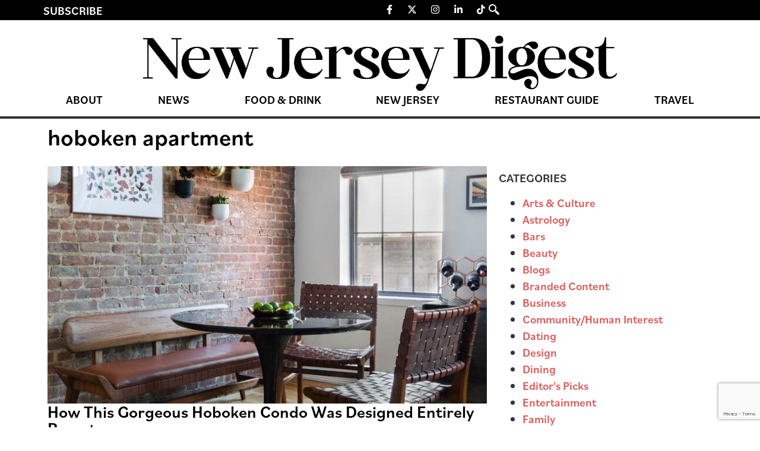

--- FILE ---
content_type: text/html; charset=UTF-8
request_url: https://thedigestonline.com/tag/hoboken-apartment/
body_size: 21208
content:
<!doctype html>
<html lang="en-US">
<head>
	<meta charset="UTF-8">
	<meta name="viewport" content="width=device-width, initial-scale=1">
	<link rel="profile" href="https://gmpg.org/xfn/11">
	
<!-- Author Meta Tags by Molongui Authorship, visit: https://wordpress.org/plugins/molongui-authorship/ -->
<!-- /Molongui Authorship -->

<meta name='robots' content='index, follow, max-image-preview:large, max-snippet:-1, max-video-preview:-1' />
	<style>img:is([sizes="auto" i], [sizes^="auto," i]) { contain-intrinsic-size: 3000px 1500px }</style>
	
	<!-- This site is optimized with the Yoast SEO Premium plugin v25.0 (Yoast SEO v26.8) - https://yoast.com/product/yoast-seo-premium-wordpress/ -->
	<title>hoboken apartment Archives - New Jersey Digest</title>
	<link rel="canonical" href="https://thedigestonline.com/tag/hoboken-apartment/" />
	<meta property="og:locale" content="en_US" />
	<meta property="og:type" content="article" />
	<meta property="og:title" content="hoboken apartment Archives" />
	<meta property="og:url" content="https://thedigestonline.com/tag/hoboken-apartment/" />
	<meta property="og:site_name" content="New Jersey Digest" />
	<meta name="twitter:card" content="summary_large_image" />
	<script type="application/ld+json" class="yoast-schema-graph">{"@context":"https://schema.org","@graph":[{"@type":"CollectionPage","@id":"https://thedigestonline.com/tag/hoboken-apartment/","url":"https://thedigestonline.com/tag/hoboken-apartment/","name":"hoboken apartment Archives - New Jersey Digest","isPartOf":{"@id":"https://thedigestonline.com/#website"},"primaryImageOfPage":{"@id":"https://thedigestonline.com/tag/hoboken-apartment/#primaryimage"},"image":{"@id":"https://thedigestonline.com/tag/hoboken-apartment/#primaryimage"},"thumbnailUrl":"https://thedigestonline.com/wp-content/uploads/2024/09/Rustic-modern-dining-nook-Elaine-Burns-PistachioDesigns-e1623169534653.jpeg","breadcrumb":{"@id":"https://thedigestonline.com/tag/hoboken-apartment/#breadcrumb"},"inLanguage":"en-US"},{"@type":"ImageObject","inLanguage":"en-US","@id":"https://thedigestonline.com/tag/hoboken-apartment/#primaryimage","url":"https://thedigestonline.com/wp-content/uploads/2024/09/Rustic-modern-dining-nook-Elaine-Burns-PistachioDesigns-e1623169534653.jpeg","contentUrl":"https://thedigestonline.com/wp-content/uploads/2024/09/Rustic-modern-dining-nook-Elaine-Burns-PistachioDesigns-e1623169534653.jpeg","width":750,"height":756,"caption":"Designed by Elaine Burns of Pistachio Design. Picture taken by Jacqueline Clair Photography."},{"@type":"BreadcrumbList","@id":"https://thedigestonline.com/tag/hoboken-apartment/#breadcrumb","itemListElement":[{"@type":"ListItem","position":1,"name":"Home","item":"https://thedigestonline.com/"},{"@type":"ListItem","position":2,"name":"hoboken apartment"}]},{"@type":"WebSite","@id":"https://thedigestonline.com/#website","url":"https://thedigestonline.com/","name":"New Jersey Digest","description":"Featuring New Jersey restaurants, bars, and experiences.","publisher":{"@id":"https://thedigestonline.com/#organization"},"potentialAction":[{"@type":"SearchAction","target":{"@type":"EntryPoint","urlTemplate":"https://thedigestonline.com/?s={search_term_string}"},"query-input":{"@type":"PropertyValueSpecification","valueRequired":true,"valueName":"search_term_string"}}],"inLanguage":"en-US"},{"@type":"Organization","@id":"https://thedigestonline.com/#organization","name":"New Jersey Digest","url":"https://thedigestonline.com/","logo":{"@type":"ImageObject","inLanguage":"en-US","@id":"https://thedigestonline.com/#/schema/logo/image/","url":"https://thedigestonline.com/wp-content/uploads/2024/07/njdigest-logo.webp","contentUrl":"https://thedigestonline.com/wp-content/uploads/2024/07/njdigest-logo.webp","width":1240,"height":145,"caption":"New Jersey Digest"},"image":{"@id":"https://thedigestonline.com/#/schema/logo/image/"}}]}</script>
	<!-- / Yoast SEO Premium plugin. -->


<link rel='dns-prefetch' href='//flux.broadstreet.ai' />
<link rel='dns-prefetch' href='//cdn.broadstreetads.com' />
<link rel='dns-prefetch' href='//www.google.com' />
<link rel='dns-prefetch' href='//www.googletagmanager.com' />
<link rel='dns-prefetch' href='//maxcdn.bootstrapcdn.com' />
<link rel="alternate" type="application/rss+xml" title="New Jersey Digest &raquo; Feed" href="https://thedigestonline.com/feed/" />
<link rel="alternate" type="application/rss+xml" title="New Jersey Digest &raquo; Comments Feed" href="https://thedigestonline.com/comments/feed/" />
<link rel="alternate" type="application/rss+xml" title="New Jersey Digest &raquo; hoboken apartment Tag Feed" href="https://thedigestonline.com/tag/hoboken-apartment/feed/" />
<script>
window._wpemojiSettings = {"baseUrl":"https:\/\/s.w.org\/images\/core\/emoji\/16.0.1\/72x72\/","ext":".png","svgUrl":"https:\/\/s.w.org\/images\/core\/emoji\/16.0.1\/svg\/","svgExt":".svg","source":{"concatemoji":"https:\/\/thedigestonline.com\/wp-includes\/js\/wp-emoji-release.min.js?ver=6.8.3"}};
/*! This file is auto-generated */
!function(s,n){var o,i,e;function c(e){try{var t={supportTests:e,timestamp:(new Date).valueOf()};sessionStorage.setItem(o,JSON.stringify(t))}catch(e){}}function p(e,t,n){e.clearRect(0,0,e.canvas.width,e.canvas.height),e.fillText(t,0,0);var t=new Uint32Array(e.getImageData(0,0,e.canvas.width,e.canvas.height).data),a=(e.clearRect(0,0,e.canvas.width,e.canvas.height),e.fillText(n,0,0),new Uint32Array(e.getImageData(0,0,e.canvas.width,e.canvas.height).data));return t.every(function(e,t){return e===a[t]})}function u(e,t){e.clearRect(0,0,e.canvas.width,e.canvas.height),e.fillText(t,0,0);for(var n=e.getImageData(16,16,1,1),a=0;a<n.data.length;a++)if(0!==n.data[a])return!1;return!0}function f(e,t,n,a){switch(t){case"flag":return n(e,"\ud83c\udff3\ufe0f\u200d\u26a7\ufe0f","\ud83c\udff3\ufe0f\u200b\u26a7\ufe0f")?!1:!n(e,"\ud83c\udde8\ud83c\uddf6","\ud83c\udde8\u200b\ud83c\uddf6")&&!n(e,"\ud83c\udff4\udb40\udc67\udb40\udc62\udb40\udc65\udb40\udc6e\udb40\udc67\udb40\udc7f","\ud83c\udff4\u200b\udb40\udc67\u200b\udb40\udc62\u200b\udb40\udc65\u200b\udb40\udc6e\u200b\udb40\udc67\u200b\udb40\udc7f");case"emoji":return!a(e,"\ud83e\udedf")}return!1}function g(e,t,n,a){var r="undefined"!=typeof WorkerGlobalScope&&self instanceof WorkerGlobalScope?new OffscreenCanvas(300,150):s.createElement("canvas"),o=r.getContext("2d",{willReadFrequently:!0}),i=(o.textBaseline="top",o.font="600 32px Arial",{});return e.forEach(function(e){i[e]=t(o,e,n,a)}),i}function t(e){var t=s.createElement("script");t.src=e,t.defer=!0,s.head.appendChild(t)}"undefined"!=typeof Promise&&(o="wpEmojiSettingsSupports",i=["flag","emoji"],n.supports={everything:!0,everythingExceptFlag:!0},e=new Promise(function(e){s.addEventListener("DOMContentLoaded",e,{once:!0})}),new Promise(function(t){var n=function(){try{var e=JSON.parse(sessionStorage.getItem(o));if("object"==typeof e&&"number"==typeof e.timestamp&&(new Date).valueOf()<e.timestamp+604800&&"object"==typeof e.supportTests)return e.supportTests}catch(e){}return null}();if(!n){if("undefined"!=typeof Worker&&"undefined"!=typeof OffscreenCanvas&&"undefined"!=typeof URL&&URL.createObjectURL&&"undefined"!=typeof Blob)try{var e="postMessage("+g.toString()+"("+[JSON.stringify(i),f.toString(),p.toString(),u.toString()].join(",")+"));",a=new Blob([e],{type:"text/javascript"}),r=new Worker(URL.createObjectURL(a),{name:"wpTestEmojiSupports"});return void(r.onmessage=function(e){c(n=e.data),r.terminate(),t(n)})}catch(e){}c(n=g(i,f,p,u))}t(n)}).then(function(e){for(var t in e)n.supports[t]=e[t],n.supports.everything=n.supports.everything&&n.supports[t],"flag"!==t&&(n.supports.everythingExceptFlag=n.supports.everythingExceptFlag&&n.supports[t]);n.supports.everythingExceptFlag=n.supports.everythingExceptFlag&&!n.supports.flag,n.DOMReady=!1,n.readyCallback=function(){n.DOMReady=!0}}).then(function(){return e}).then(function(){var e;n.supports.everything||(n.readyCallback(),(e=n.source||{}).concatemoji?t(e.concatemoji):e.wpemoji&&e.twemoji&&(t(e.twemoji),t(e.wpemoji)))}))}((window,document),window._wpemojiSettings);
</script>
<link rel="stylesheet" type="text/css" href="https://use.typekit.net/oty2xrq.css"><link rel='stylesheet' id='sbr_styles-css' href='https://thedigestonline.com/wp-content/plugins/reviews-feed/assets/css/sbr-styles.min.css?ver=2.1.1' media='all' />
<link rel='stylesheet' id='sbi_styles-css' href='https://thedigestonline.com/wp-content/plugins/instagram-feed/css/sbi-styles.min.css?ver=6.9.1' media='all' />
<link rel='stylesheet' id='sby_styles-css' href='https://thedigestonline.com/wp-content/plugins/feeds-for-youtube/css/sb-youtube-free.min.css?ver=2.4.0' media='all' />
<style id='wp-emoji-styles-inline-css'>

	img.wp-smiley, img.emoji {
		display: inline !important;
		border: none !important;
		box-shadow: none !important;
		height: 1em !important;
		width: 1em !important;
		margin: 0 0.07em !important;
		vertical-align: -0.1em !important;
		background: none !important;
		padding: 0 !important;
	}
</style>
<link rel='stylesheet' id='wp-block-library-css' href='https://thedigestonline.com/wp-includes/css/dist/block-library/style.min.css?ver=6.8.3' media='all' />
<style id='global-styles-inline-css'>
:root{--wp--preset--aspect-ratio--square: 1;--wp--preset--aspect-ratio--4-3: 4/3;--wp--preset--aspect-ratio--3-4: 3/4;--wp--preset--aspect-ratio--3-2: 3/2;--wp--preset--aspect-ratio--2-3: 2/3;--wp--preset--aspect-ratio--16-9: 16/9;--wp--preset--aspect-ratio--9-16: 9/16;--wp--preset--color--black: #000000;--wp--preset--color--cyan-bluish-gray: #abb8c3;--wp--preset--color--white: #ffffff;--wp--preset--color--pale-pink: #f78da7;--wp--preset--color--vivid-red: #cf2e2e;--wp--preset--color--luminous-vivid-orange: #ff6900;--wp--preset--color--luminous-vivid-amber: #fcb900;--wp--preset--color--light-green-cyan: #7bdcb5;--wp--preset--color--vivid-green-cyan: #00d084;--wp--preset--color--pale-cyan-blue: #8ed1fc;--wp--preset--color--vivid-cyan-blue: #0693e3;--wp--preset--color--vivid-purple: #9b51e0;--wp--preset--gradient--vivid-cyan-blue-to-vivid-purple: linear-gradient(135deg,rgba(6,147,227,1) 0%,rgb(155,81,224) 100%);--wp--preset--gradient--light-green-cyan-to-vivid-green-cyan: linear-gradient(135deg,rgb(122,220,180) 0%,rgb(0,208,130) 100%);--wp--preset--gradient--luminous-vivid-amber-to-luminous-vivid-orange: linear-gradient(135deg,rgba(252,185,0,1) 0%,rgba(255,105,0,1) 100%);--wp--preset--gradient--luminous-vivid-orange-to-vivid-red: linear-gradient(135deg,rgba(255,105,0,1) 0%,rgb(207,46,46) 100%);--wp--preset--gradient--very-light-gray-to-cyan-bluish-gray: linear-gradient(135deg,rgb(238,238,238) 0%,rgb(169,184,195) 100%);--wp--preset--gradient--cool-to-warm-spectrum: linear-gradient(135deg,rgb(74,234,220) 0%,rgb(151,120,209) 20%,rgb(207,42,186) 40%,rgb(238,44,130) 60%,rgb(251,105,98) 80%,rgb(254,248,76) 100%);--wp--preset--gradient--blush-light-purple: linear-gradient(135deg,rgb(255,206,236) 0%,rgb(152,150,240) 100%);--wp--preset--gradient--blush-bordeaux: linear-gradient(135deg,rgb(254,205,165) 0%,rgb(254,45,45) 50%,rgb(107,0,62) 100%);--wp--preset--gradient--luminous-dusk: linear-gradient(135deg,rgb(255,203,112) 0%,rgb(199,81,192) 50%,rgb(65,88,208) 100%);--wp--preset--gradient--pale-ocean: linear-gradient(135deg,rgb(255,245,203) 0%,rgb(182,227,212) 50%,rgb(51,167,181) 100%);--wp--preset--gradient--electric-grass: linear-gradient(135deg,rgb(202,248,128) 0%,rgb(113,206,126) 100%);--wp--preset--gradient--midnight: linear-gradient(135deg,rgb(2,3,129) 0%,rgb(40,116,252) 100%);--wp--preset--font-size--small: 13px;--wp--preset--font-size--medium: 20px;--wp--preset--font-size--large: 36px;--wp--preset--font-size--x-large: 42px;--wp--preset--spacing--20: 0.44rem;--wp--preset--spacing--30: 0.67rem;--wp--preset--spacing--40: 1rem;--wp--preset--spacing--50: 1.5rem;--wp--preset--spacing--60: 2.25rem;--wp--preset--spacing--70: 3.38rem;--wp--preset--spacing--80: 5.06rem;--wp--preset--shadow--natural: 6px 6px 9px rgba(0, 0, 0, 0.2);--wp--preset--shadow--deep: 12px 12px 50px rgba(0, 0, 0, 0.4);--wp--preset--shadow--sharp: 6px 6px 0px rgba(0, 0, 0, 0.2);--wp--preset--shadow--outlined: 6px 6px 0px -3px rgba(255, 255, 255, 1), 6px 6px rgba(0, 0, 0, 1);--wp--preset--shadow--crisp: 6px 6px 0px rgba(0, 0, 0, 1);}:root { --wp--style--global--content-size: 800px;--wp--style--global--wide-size: 1200px; }:where(body) { margin: 0; }.wp-site-blocks > .alignleft { float: left; margin-right: 2em; }.wp-site-blocks > .alignright { float: right; margin-left: 2em; }.wp-site-blocks > .aligncenter { justify-content: center; margin-left: auto; margin-right: auto; }:where(.wp-site-blocks) > * { margin-block-start: 24px; margin-block-end: 0; }:where(.wp-site-blocks) > :first-child { margin-block-start: 0; }:where(.wp-site-blocks) > :last-child { margin-block-end: 0; }:root { --wp--style--block-gap: 24px; }:root :where(.is-layout-flow) > :first-child{margin-block-start: 0;}:root :where(.is-layout-flow) > :last-child{margin-block-end: 0;}:root :where(.is-layout-flow) > *{margin-block-start: 24px;margin-block-end: 0;}:root :where(.is-layout-constrained) > :first-child{margin-block-start: 0;}:root :where(.is-layout-constrained) > :last-child{margin-block-end: 0;}:root :where(.is-layout-constrained) > *{margin-block-start: 24px;margin-block-end: 0;}:root :where(.is-layout-flex){gap: 24px;}:root :where(.is-layout-grid){gap: 24px;}.is-layout-flow > .alignleft{float: left;margin-inline-start: 0;margin-inline-end: 2em;}.is-layout-flow > .alignright{float: right;margin-inline-start: 2em;margin-inline-end: 0;}.is-layout-flow > .aligncenter{margin-left: auto !important;margin-right: auto !important;}.is-layout-constrained > .alignleft{float: left;margin-inline-start: 0;margin-inline-end: 2em;}.is-layout-constrained > .alignright{float: right;margin-inline-start: 2em;margin-inline-end: 0;}.is-layout-constrained > .aligncenter{margin-left: auto !important;margin-right: auto !important;}.is-layout-constrained > :where(:not(.alignleft):not(.alignright):not(.alignfull)){max-width: var(--wp--style--global--content-size);margin-left: auto !important;margin-right: auto !important;}.is-layout-constrained > .alignwide{max-width: var(--wp--style--global--wide-size);}body .is-layout-flex{display: flex;}.is-layout-flex{flex-wrap: wrap;align-items: center;}.is-layout-flex > :is(*, div){margin: 0;}body .is-layout-grid{display: grid;}.is-layout-grid > :is(*, div){margin: 0;}body{padding-top: 0px;padding-right: 0px;padding-bottom: 0px;padding-left: 0px;}a:where(:not(.wp-element-button)){text-decoration: underline;}:root :where(.wp-element-button, .wp-block-button__link){background-color: #32373c;border-width: 0;color: #fff;font-family: inherit;font-size: inherit;line-height: inherit;padding: calc(0.667em + 2px) calc(1.333em + 2px);text-decoration: none;}.has-black-color{color: var(--wp--preset--color--black) !important;}.has-cyan-bluish-gray-color{color: var(--wp--preset--color--cyan-bluish-gray) !important;}.has-white-color{color: var(--wp--preset--color--white) !important;}.has-pale-pink-color{color: var(--wp--preset--color--pale-pink) !important;}.has-vivid-red-color{color: var(--wp--preset--color--vivid-red) !important;}.has-luminous-vivid-orange-color{color: var(--wp--preset--color--luminous-vivid-orange) !important;}.has-luminous-vivid-amber-color{color: var(--wp--preset--color--luminous-vivid-amber) !important;}.has-light-green-cyan-color{color: var(--wp--preset--color--light-green-cyan) !important;}.has-vivid-green-cyan-color{color: var(--wp--preset--color--vivid-green-cyan) !important;}.has-pale-cyan-blue-color{color: var(--wp--preset--color--pale-cyan-blue) !important;}.has-vivid-cyan-blue-color{color: var(--wp--preset--color--vivid-cyan-blue) !important;}.has-vivid-purple-color{color: var(--wp--preset--color--vivid-purple) !important;}.has-black-background-color{background-color: var(--wp--preset--color--black) !important;}.has-cyan-bluish-gray-background-color{background-color: var(--wp--preset--color--cyan-bluish-gray) !important;}.has-white-background-color{background-color: var(--wp--preset--color--white) !important;}.has-pale-pink-background-color{background-color: var(--wp--preset--color--pale-pink) !important;}.has-vivid-red-background-color{background-color: var(--wp--preset--color--vivid-red) !important;}.has-luminous-vivid-orange-background-color{background-color: var(--wp--preset--color--luminous-vivid-orange) !important;}.has-luminous-vivid-amber-background-color{background-color: var(--wp--preset--color--luminous-vivid-amber) !important;}.has-light-green-cyan-background-color{background-color: var(--wp--preset--color--light-green-cyan) !important;}.has-vivid-green-cyan-background-color{background-color: var(--wp--preset--color--vivid-green-cyan) !important;}.has-pale-cyan-blue-background-color{background-color: var(--wp--preset--color--pale-cyan-blue) !important;}.has-vivid-cyan-blue-background-color{background-color: var(--wp--preset--color--vivid-cyan-blue) !important;}.has-vivid-purple-background-color{background-color: var(--wp--preset--color--vivid-purple) !important;}.has-black-border-color{border-color: var(--wp--preset--color--black) !important;}.has-cyan-bluish-gray-border-color{border-color: var(--wp--preset--color--cyan-bluish-gray) !important;}.has-white-border-color{border-color: var(--wp--preset--color--white) !important;}.has-pale-pink-border-color{border-color: var(--wp--preset--color--pale-pink) !important;}.has-vivid-red-border-color{border-color: var(--wp--preset--color--vivid-red) !important;}.has-luminous-vivid-orange-border-color{border-color: var(--wp--preset--color--luminous-vivid-orange) !important;}.has-luminous-vivid-amber-border-color{border-color: var(--wp--preset--color--luminous-vivid-amber) !important;}.has-light-green-cyan-border-color{border-color: var(--wp--preset--color--light-green-cyan) !important;}.has-vivid-green-cyan-border-color{border-color: var(--wp--preset--color--vivid-green-cyan) !important;}.has-pale-cyan-blue-border-color{border-color: var(--wp--preset--color--pale-cyan-blue) !important;}.has-vivid-cyan-blue-border-color{border-color: var(--wp--preset--color--vivid-cyan-blue) !important;}.has-vivid-purple-border-color{border-color: var(--wp--preset--color--vivid-purple) !important;}.has-vivid-cyan-blue-to-vivid-purple-gradient-background{background: var(--wp--preset--gradient--vivid-cyan-blue-to-vivid-purple) !important;}.has-light-green-cyan-to-vivid-green-cyan-gradient-background{background: var(--wp--preset--gradient--light-green-cyan-to-vivid-green-cyan) !important;}.has-luminous-vivid-amber-to-luminous-vivid-orange-gradient-background{background: var(--wp--preset--gradient--luminous-vivid-amber-to-luminous-vivid-orange) !important;}.has-luminous-vivid-orange-to-vivid-red-gradient-background{background: var(--wp--preset--gradient--luminous-vivid-orange-to-vivid-red) !important;}.has-very-light-gray-to-cyan-bluish-gray-gradient-background{background: var(--wp--preset--gradient--very-light-gray-to-cyan-bluish-gray) !important;}.has-cool-to-warm-spectrum-gradient-background{background: var(--wp--preset--gradient--cool-to-warm-spectrum) !important;}.has-blush-light-purple-gradient-background{background: var(--wp--preset--gradient--blush-light-purple) !important;}.has-blush-bordeaux-gradient-background{background: var(--wp--preset--gradient--blush-bordeaux) !important;}.has-luminous-dusk-gradient-background{background: var(--wp--preset--gradient--luminous-dusk) !important;}.has-pale-ocean-gradient-background{background: var(--wp--preset--gradient--pale-ocean) !important;}.has-electric-grass-gradient-background{background: var(--wp--preset--gradient--electric-grass) !important;}.has-midnight-gradient-background{background: var(--wp--preset--gradient--midnight) !important;}.has-small-font-size{font-size: var(--wp--preset--font-size--small) !important;}.has-medium-font-size{font-size: var(--wp--preset--font-size--medium) !important;}.has-large-font-size{font-size: var(--wp--preset--font-size--large) !important;}.has-x-large-font-size{font-size: var(--wp--preset--font-size--x-large) !important;}
:root :where(.wp-block-pullquote){font-size: 1.5em;line-height: 1.6;}
</style>
<link rel='stylesheet' id='ctct_form_styles-css' href='https://thedigestonline.com/wp-content/plugins/constant-contact-forms/assets/css/style.css?ver=2.16.0' media='all' />
<link rel='stylesheet' id='ctf_styles-css' href='https://thedigestonline.com/wp-content/plugins/custom-twitter-feeds/css/ctf-styles.min.css?ver=2.3.1' media='all' />
<link rel='stylesheet' id='cff-css' href='https://thedigestonline.com/wp-content/plugins/custom-facebook-feed/assets/css/cff-style.min.css?ver=4.3.2' media='all' />
<link rel='stylesheet' id='sb-font-awesome-css' href='https://maxcdn.bootstrapcdn.com/font-awesome/4.7.0/css/font-awesome.min.css?ver=6.8.3' media='all' />
<link rel='stylesheet' id='hello-elementor-css' href='https://thedigestonline.com/wp-content/themes/hello-elementor/assets/css/reset.css?ver=3.4.4' media='all' />
<link rel='stylesheet' id='hello-elementor-theme-style-css' href='https://thedigestonline.com/wp-content/themes/hello-elementor/assets/css/theme.css?ver=3.4.4' media='all' />
<link rel='stylesheet' id='hello-elementor-header-footer-css' href='https://thedigestonline.com/wp-content/themes/hello-elementor/assets/css/header-footer.css?ver=3.4.4' media='all' />
<link rel='stylesheet' id='elementor-frontend-css' href='https://thedigestonline.com/wp-content/plugins/elementor/assets/css/frontend.min.css?ver=3.34.2' media='all' />
<link rel='stylesheet' id='elementor-post-7-css' href='https://thedigestonline.com/wp-content/uploads/elementor/css/post-7.css?ver=1768935595' media='all' />
<link rel='stylesheet' id='widget-heading-css' href='https://thedigestonline.com/wp-content/plugins/elementor/assets/css/widget-heading.min.css?ver=3.34.2' media='all' />
<link rel='stylesheet' id='widget-social-icons-css' href='https://thedigestonline.com/wp-content/plugins/elementor/assets/css/widget-social-icons.min.css?ver=3.34.2' media='all' />
<link rel='stylesheet' id='e-apple-webkit-css' href='https://thedigestonline.com/wp-content/plugins/elementor/assets/css/conditionals/apple-webkit.min.css?ver=3.34.2' media='all' />
<link rel='stylesheet' id='widget-image-css' href='https://thedigestonline.com/wp-content/plugins/elementor/assets/css/widget-image.min.css?ver=3.34.2' media='all' />
<link rel='stylesheet' id='widget-nav-menu-css' href='https://thedigestonline.com/wp-content/plugins/elementor-pro/assets/css/widget-nav-menu.min.css?ver=3.31.2' media='all' />
<link rel='stylesheet' id='widget-icon-list-css' href='https://thedigestonline.com/wp-content/plugins/elementor/assets/css/widget-icon-list.min.css?ver=3.34.2' media='all' />
<link rel='stylesheet' id='widget-loop-common-css' href='https://thedigestonline.com/wp-content/plugins/elementor-pro/assets/css/widget-loop-common.min.css?ver=3.31.2' media='all' />
<link rel='stylesheet' id='widget-loop-grid-css' href='https://thedigestonline.com/wp-content/plugins/elementor-pro/assets/css/widget-loop-grid.min.css?ver=3.31.2' media='all' />
<link rel='stylesheet' id='cffstyles-css' href='https://thedigestonline.com/wp-content/plugins/custom-facebook-feed/assets/css/cff-style.min.css?ver=4.3.2' media='all' />
<link rel='stylesheet' id='sby-styles-css' href='https://thedigestonline.com/wp-content/plugins/feeds-for-youtube/css/sb-youtube-free.min.css?ver=2.4.0' media='all' />
<link rel='stylesheet' id='sbistyles-css' href='https://thedigestonline.com/wp-content/plugins/instagram-feed/css/sbi-styles.min.css?ver=6.9.1' media='all' />
<link rel='stylesheet' id='elementor-post-49-css' href='https://thedigestonline.com/wp-content/uploads/elementor/css/post-49.css?ver=1768935595' media='all' />
<link rel='stylesheet' id='elementor-post-18-css' href='https://thedigestonline.com/wp-content/uploads/elementor/css/post-18.css?ver=1768935596' media='all' />
<link rel='stylesheet' id='elementor-post-62-css' href='https://thedigestonline.com/wp-content/uploads/elementor/css/post-62.css?ver=1768935596' media='all' />
<link rel='stylesheet' id='molongui-authorship-box-css' href='https://thedigestonline.com/wp-content/plugins/molongui-authorship/assets/css/author-box.3aec.min.css?ver=5.1.0' media='all' />
<style id='molongui-authorship-box-inline-css'>
:root{ --m-a-box-bp: 600px; --m-a-box-bp-l: 599px; }.m-a-box {width:100%;margin-top:20px !important;margin-bottom:20px !important;} .m-a-box-header {margin-bottom:20px;} .m-a-box-container {padding-top:0;padding-right:0;padding-bottom:0;padding-left:0;border-style:solid;border-top-width:1px;border-right-width:0;border-bottom-width:1px;border-left-width:0;border-color:#e8e8e8;background-color:#f7f8f9;box-shadow:0 0 3px 0 #ababab ;} .m-a-box-avatar {align-self:flex-start !important;} .m-a-box-avatar img,  .m-a-box-avatar div[data-avatar-type="acronym"] {border-style:solid;border-width:2px;border-color:#bfbfbf;border-radius:100%;} .m-a-box-name *  {font-size:22px;text-align:left;} .m-a-box-container .m-a-box-content.m-a-box-profile .m-a-box-data .m-a-box-name * {text-align:left;} .m-a-box-content.m-a-box-profile .m-a-box-data .m-a-box-meta {text-align:left;} .m-a-box-content.m-a-box-profile .m-a-box-data .m-a-box-meta * {font-size:12px;} .m-a-box-meta-divider {padding:0 0.2em;} .m-a-box-bio > * {font-size:14px;} .m-icon-container {background-color: inherit; border-color: inherit; color: #999999 !important;font-size:20px;} .m-a-box-related-entry-title,  .m-a-box-related-entry-title a {font-size:14px;}
</style>
<link rel='stylesheet' id='ekit-widget-styles-css' href='https://thedigestonline.com/wp-content/plugins/elementskit-lite/widgets/init/assets/css/widget-styles.css?ver=3.7.0' media='all' />
<link rel='stylesheet' id='ekit-responsive-css' href='https://thedigestonline.com/wp-content/plugins/elementskit-lite/widgets/init/assets/css/responsive.css?ver=3.7.0' media='all' />
<link rel='stylesheet' id='elementor-icons-ekiticons-css' href='https://thedigestonline.com/wp-content/plugins/elementskit-lite/modules/elementskit-icon-pack/assets/css/ekiticons.css?ver=3.7.0' media='all' />
<script src="//flux.broadstreet.ai/emit/9486.js?ver=1.0.0" id="broadstreet-analytics-js" async data-wp-strategy="async"></script>
<script async data-cfasync='false' src="//cdn.broadstreetads.com/init-2.min.js?v=1.51.10&amp;ver=6.8.3" id="broadstreet-init-js"></script>
<script src="https://thedigestonline.com/wp-includes/js/jquery/jquery.min.js?ver=3.7.1" id="jquery-core-js"></script>
<script src="https://thedigestonline.com/wp-includes/js/jquery/jquery-migrate.min.js?ver=3.4.1" id="jquery-migrate-js"></script>

<!-- Google tag (gtag.js) snippet added by Site Kit -->
<!-- Google Analytics snippet added by Site Kit -->
<script src="https://www.googletagmanager.com/gtag/js?id=GT-KD2FGQN" id="google_gtagjs-js" async></script>
<script id="google_gtagjs-js-after">
window.dataLayer = window.dataLayer || [];function gtag(){dataLayer.push(arguments);}
gtag("set","linker",{"domains":["thedigestonline.com"]});
gtag("js", new Date());
gtag("set", "developer_id.dZTNiMT", true);
gtag("config", "GT-KD2FGQN");
</script>
<link rel="https://api.w.org/" href="https://thedigestonline.com/wp-json/" /><link rel="alternate" title="JSON" type="application/json" href="https://thedigestonline.com/wp-json/wp/v2/tags/7481" /><link rel="EditURI" type="application/rsd+xml" title="RSD" href="https://thedigestonline.com/xmlrpc.php?rsd" />
<meta name="generator" content="Site Kit by Google 1.160.1" /><script type="application/ld+json">
{"@context" : "http://schema.org",
 "@type" : "Organization",  
  "name" : "The Digest Online",
  "url" : "https://thedigestonlin.wpenginepowered.com", 
  "logo": "https://thedigestonlin.wpenginepowered.com/wp-content/uploads/2021/01/Digest_D.png" }
</script>

<script src="https://the.gatekeeperconsent.com/cmp.min.js" data-cfasync="false"></script>
<script src="https://the.gatekeeperconsent.com/ccpa/v2/standalone.js" async></script>
<script async src="//www.ezojs.com/ezoic/sa.min.js"></script>
<script>
  window.ezstandalone = window.ezstandalone || {};
  ezstandalone.cmd = ezstandalone.cmd || [];
</script>

<!-- Google Code for Remarketing Tag -->
<!--------------------------------------------------
Remarketing tags may not be associated with personally identifiable information or placed on pages related to sensitive categories. See more information and instructions on how to setup the tag on: http://google.com/ads/remarketingsetup
--------------------------------------------------->
<script type="text/javascript">
/* <![CDATA[ */
var google_conversion_id = 1000533426;
var google_custom_params = window.google_tag_params;
var google_remarketing_only = true;
/* ]]> */
</script>
<script type="text/javascript" src="//www.googleadservices.com/pagead/conversion.js">
</script>
<noscript>
<div style="display:inline;">
<img height="1" width="1" style="border-style:none;" alt="" src="//googleads.g.doubleclick.net/pagead/viewthroughconversion/1000533426/?value=0&guid=ON&script=0"/>
</div>
</noscript>

<!-- Get Emails -->
<script type="text/javascript">
!function(){var geq=window.geq=window.geq||[];if(geq.initialize) return;if (geq.invoked){if (window.console && console.error) {console.error("GE snippet included twice.");}return;}geq.invoked = true;geq.methods = ["page", "suppress", "trackOrder", "identify", "addToCart", "callBack", "event"];geq.factory = function(method){return function(){var args = Array.prototype.slice.call(arguments);args.unshift(method);geq.push(args);return geq;};};for (var i = 0; i < geq.methods.length; i++) {var key = geq.methods[i];geq[key] = geq.factory(key);}geq.load = function(key){var script = document.createElement("script");script.type = "text/javascript";script.async = true;if (location.href.includes("vge=true")) {script.src = "https://s3-us-west-2.amazonaws.com/jsstore/a/" + key + "/ge.js?v=" + Math.random();} else {script.src = "https://s3-us-west-2.amazonaws.com/jsstore/a/" + key + "/ge.js";}var first = document.getElementsByTagName("script")[0];first.parentNode.insertBefore(script, first);};geq.SNIPPET_VERSION = "1.6.1";
geq.load("R18HM80");}();
</script>
<script>geq.page()</script>

<!-- AdSense -->
<script async src="https://pagead2.googlesyndication.com/pagead/js/adsbygoogle.js?client=ca-pub-5213739082688560" crossorigin="anonymous"></script>            <style>
                .molongui-disabled-link
                {
                    border-bottom: none !important;
                    text-decoration: none !important;
                    color: inherit !important;
                    cursor: inherit !important;
                }
                .molongui-disabled-link:hover,
                .molongui-disabled-link:hover span
                {
                    border-bottom: none !important;
                    text-decoration: none !important;
                    color: inherit !important;
                    cursor: inherit !important;
                }
            </style>
            <meta name="generator" content="Elementor 3.34.2; features: e_font_icon_svg, additional_custom_breakpoints; settings: css_print_method-external, google_font-enabled, font_display-swap">
			<style>
				.e-con.e-parent:nth-of-type(n+4):not(.e-lazyloaded):not(.e-no-lazyload),
				.e-con.e-parent:nth-of-type(n+4):not(.e-lazyloaded):not(.e-no-lazyload) * {
					background-image: none !important;
				}
				@media screen and (max-height: 1024px) {
					.e-con.e-parent:nth-of-type(n+3):not(.e-lazyloaded):not(.e-no-lazyload),
					.e-con.e-parent:nth-of-type(n+3):not(.e-lazyloaded):not(.e-no-lazyload) * {
						background-image: none !important;
					}
				}
				@media screen and (max-height: 640px) {
					.e-con.e-parent:nth-of-type(n+2):not(.e-lazyloaded):not(.e-no-lazyload),
					.e-con.e-parent:nth-of-type(n+2):not(.e-lazyloaded):not(.e-no-lazyload) * {
						background-image: none !important;
					}
				}
			</style>
			<link rel="icon" href="https://thedigestonline.com/wp-content/uploads/2024/10/digest-favicon.webp" sizes="32x32" />
<link rel="icon" href="https://thedigestonline.com/wp-content/uploads/2024/10/digest-favicon.webp" sizes="192x192" />
<link rel="apple-touch-icon" href="https://thedigestonline.com/wp-content/uploads/2024/10/digest-favicon.webp" />
<meta name="msapplication-TileImage" content="https://thedigestonline.com/wp-content/uploads/2024/10/digest-favicon.webp" />
		<style id="wp-custom-css">
			input.ctct-submit {
    width: 100%;
}
.ctct-form-26821 input.ctct-email, .ctct-form-26821 input.ctct-text {
    background: transparent;
    border: 1px solid #FFF;
    margin: 5px 0;
    color: #FFF;
}
.ctct-disclosure {
	display:none;
}		</style>
		</head>
<body class="archive tag tag-hoboken-apartment tag-7481 wp-custom-logo wp-embed-responsive wp-theme-hello-elementor ctct-hello-elementor hello-elementor-default elementor-page-62 elementor-default elementor-template-full-width elementor-kit-7">

<broadstreet-zone zone-id="171543" keywords="not_home_page,not_landing_page,not_article_page" soft-keywords="true" zone-alias=""></broadstreet-zone>
<a class="skip-link screen-reader-text" href="#content">Skip to content</a>

		<header data-elementor-type="header" data-elementor-id="49" class="elementor elementor-49 elementor-location-header" data-elementor-post-type="elementor_library">
			<div class="elementor-element elementor-element-4ab9684 elementor-hidden-mobile e-flex e-con-boxed e-con e-parent" data-id="4ab9684" data-element_type="container" data-settings="{&quot;background_background&quot;:&quot;classic&quot;}">
					<div class="e-con-inner">
		<div class="elementor-element elementor-element-5a2679c e-con-full e-flex e-con e-child" data-id="5a2679c" data-element_type="container">
				<div class="elementor-element elementor-element-93c3f70 elementor-widget elementor-widget-heading" data-id="93c3f70" data-element_type="widget" data-widget_type="heading.default">
				<div class="elementor-widget-container">
					<p class="elementor-heading-title elementor-size-default"><a href="https://thedigestonline.com/subscribe/">Subscribe</a></p>				</div>
				</div>
				</div>
		<div class="elementor-element elementor-element-6b5c1d4 e-con-full e-flex e-con e-child" data-id="6b5c1d4" data-element_type="container">
				<div class="elementor-element elementor-element-384e33f elementor-shape-circle elementor-grid-0 elementor-widget elementor-widget-social-icons" data-id="384e33f" data-element_type="widget" data-widget_type="social-icons.default">
				<div class="elementor-widget-container">
							<div class="elementor-social-icons-wrapper elementor-grid" role="list">
							<span class="elementor-grid-item" role="listitem">
					<a class="elementor-icon elementor-social-icon elementor-social-icon-facebook-f elementor-repeater-item-5ee47f0" href="https://www.facebook.com/TheDigest/" target="_blank">
						<span class="elementor-screen-only">Facebook-f</span>
						<svg aria-hidden="true" class="e-font-icon-svg e-fab-facebook-f" viewBox="0 0 320 512" xmlns="http://www.w3.org/2000/svg"><path d="M279.14 288l14.22-92.66h-88.91v-60.13c0-25.35 12.42-50.06 52.24-50.06h40.42V6.26S260.43 0 225.36 0c-73.22 0-121.08 44.38-121.08 124.72v70.62H22.89V288h81.39v224h100.17V288z"></path></svg>					</a>
				</span>
							<span class="elementor-grid-item" role="listitem">
					<a class="elementor-icon elementor-social-icon elementor-social-icon-x-twitter elementor-repeater-item-a8b746b" href="https://twitter.com/thedigestonline" target="_blank">
						<span class="elementor-screen-only">X-twitter</span>
						<svg aria-hidden="true" class="e-font-icon-svg e-fab-x-twitter" viewBox="0 0 512 512" xmlns="http://www.w3.org/2000/svg"><path d="M389.2 48h70.6L305.6 224.2 487 464H345L233.7 318.6 106.5 464H35.8L200.7 275.5 26.8 48H172.4L272.9 180.9 389.2 48zM364.4 421.8h39.1L151.1 88h-42L364.4 421.8z"></path></svg>					</a>
				</span>
							<span class="elementor-grid-item" role="listitem">
					<a class="elementor-icon elementor-social-icon elementor-social-icon-instagram elementor-repeater-item-e3579a2" href="https://www.instagram.com/njdigest/" target="_blank">
						<span class="elementor-screen-only">Instagram</span>
						<svg aria-hidden="true" class="e-font-icon-svg e-fab-instagram" viewBox="0 0 448 512" xmlns="http://www.w3.org/2000/svg"><path d="M224.1 141c-63.6 0-114.9 51.3-114.9 114.9s51.3 114.9 114.9 114.9S339 319.5 339 255.9 287.7 141 224.1 141zm0 189.6c-41.1 0-74.7-33.5-74.7-74.7s33.5-74.7 74.7-74.7 74.7 33.5 74.7 74.7-33.6 74.7-74.7 74.7zm146.4-194.3c0 14.9-12 26.8-26.8 26.8-14.9 0-26.8-12-26.8-26.8s12-26.8 26.8-26.8 26.8 12 26.8 26.8zm76.1 27.2c-1.7-35.9-9.9-67.7-36.2-93.9-26.2-26.2-58-34.4-93.9-36.2-37-2.1-147.9-2.1-184.9 0-35.8 1.7-67.6 9.9-93.9 36.1s-34.4 58-36.2 93.9c-2.1 37-2.1 147.9 0 184.9 1.7 35.9 9.9 67.7 36.2 93.9s58 34.4 93.9 36.2c37 2.1 147.9 2.1 184.9 0 35.9-1.7 67.7-9.9 93.9-36.2 26.2-26.2 34.4-58 36.2-93.9 2.1-37 2.1-147.8 0-184.8zM398.8 388c-7.8 19.6-22.9 34.7-42.6 42.6-29.5 11.7-99.5 9-132.1 9s-102.7 2.6-132.1-9c-19.6-7.8-34.7-22.9-42.6-42.6-11.7-29.5-9-99.5-9-132.1s-2.6-102.7 9-132.1c7.8-19.6 22.9-34.7 42.6-42.6 29.5-11.7 99.5-9 132.1-9s102.7-2.6 132.1 9c19.6 7.8 34.7 22.9 42.6 42.6 11.7 29.5 9 99.5 9 132.1s2.7 102.7-9 132.1z"></path></svg>					</a>
				</span>
							<span class="elementor-grid-item" role="listitem">
					<a class="elementor-icon elementor-social-icon elementor-social-icon-linkedin-in elementor-repeater-item-8c5b1be" href="https://www.linkedin.com/company/49153685/admin/" target="_blank">
						<span class="elementor-screen-only">Linkedin-in</span>
						<svg aria-hidden="true" class="e-font-icon-svg e-fab-linkedin-in" viewBox="0 0 448 512" xmlns="http://www.w3.org/2000/svg"><path d="M100.28 448H7.4V148.9h92.88zM53.79 108.1C24.09 108.1 0 83.5 0 53.8a53.79 53.79 0 0 1 107.58 0c0 29.7-24.1 54.3-53.79 54.3zM447.9 448h-92.68V302.4c0-34.7-.7-79.2-48.29-79.2-48.29 0-55.69 37.7-55.69 76.7V448h-92.78V148.9h89.08v40.8h1.3c12.4-23.5 42.69-48.3 87.88-48.3 94 0 111.28 61.9 111.28 142.3V448z"></path></svg>					</a>
				</span>
							<span class="elementor-grid-item" role="listitem">
					<a class="elementor-icon elementor-social-icon elementor-social-icon-tiktok elementor-repeater-item-7063c1c" href="https://www.tiktok.com/@njdigest" target="_blank">
						<span class="elementor-screen-only">Tiktok</span>
						<svg aria-hidden="true" class="e-font-icon-svg e-fab-tiktok" viewBox="0 0 448 512" xmlns="http://www.w3.org/2000/svg"><path d="M448,209.91a210.06,210.06,0,0,1-122.77-39.25V349.38A162.55,162.55,0,1,1,185,188.31V278.2a74.62,74.62,0,1,0,52.23,71.18V0l88,0a121.18,121.18,0,0,0,1.86,22.17h0A122.18,122.18,0,0,0,381,102.39a121.43,121.43,0,0,0,67,20.14Z"></path></svg>					</a>
				</span>
					</div>
						</div>
				</div>
				<div class="elementor-element elementor-element-cd57778 elementor-widget elementor-widget-elementskit-header-search" data-id="cd57778" data-element_type="widget" data-widget_type="elementskit-header-search.default">
				<div class="elementor-widget-container">
					<div class="ekit-wid-con" >        <a href="#ekit_modal-popup-cd57778" class="ekit_navsearch-button ekit-modal-popup" aria-label="navsearch-button">
            <i aria-hidden="true" class="icon icon-magnifying-glass-search"></i>        </a>
        <!-- language switcher strart -->
        <!-- xs modal -->
        <div class="zoom-anim-dialog mfp-hide ekit_modal-searchPanel" id="ekit_modal-popup-cd57778">
            <div class="ekit-search-panel">
            <!-- Polylang search - thanks to Alain Melsens -->
                <form role="search" method="get" class="ekit-search-group" action="https://thedigestonline.com/">
                    <input type="search" class="ekit_search-field" aria-label="search-form" placeholder="Search..." value="" name="s">
					<button type="submit" class="ekit_search-button" aria-label="search-button">
                        <i aria-hidden="true" class="icon icon-magnifying-glass-search"></i>                    </button>
                </form>
            </div>
        </div><!-- End xs modal -->
        <!-- end language switcher strart -->
        </div>				</div>
				</div>
				</div>
					</div>
				</div>
		<div class="elementor-element elementor-element-b4cd3ee elementor-hidden-mobile e-flex e-con-boxed e-con e-parent" data-id="b4cd3ee" data-element_type="container" data-settings="{&quot;background_background&quot;:&quot;classic&quot;}">
					<div class="e-con-inner">
				<div class="elementor-element elementor-element-3cdbe2e elementor-widget elementor-widget-theme-site-logo elementor-widget-image" data-id="3cdbe2e" data-element_type="widget" data-widget_type="theme-site-logo.default">
				<div class="elementor-widget-container">
											<a href="https://thedigestonline.com">
			<img fetchpriority="high" width="1240" height="145" src="https://thedigestonline.com/wp-content/uploads/2024/07/njdigest-logo.webp" class="attachment-full size-full wp-image-8" alt="" srcset="https://thedigestonline.com/wp-content/uploads/2024/07/njdigest-logo.webp 1240w, https://thedigestonline.com/wp-content/uploads/2024/07/njdigest-logo-300x35.webp 300w, https://thedigestonline.com/wp-content/uploads/2024/07/njdigest-logo-1024x120.webp 1024w, https://thedigestonline.com/wp-content/uploads/2024/07/njdigest-logo-768x90.webp 768w" sizes="(max-width: 1240px) 100vw, 1240px" />				</a>
											</div>
				</div>
				<div class="elementor-element elementor-element-d58ca2b elementor-nav-menu__align-justify elementor-nav-menu--stretch elementor-nav-menu--dropdown-tablet elementor-nav-menu__text-align-aside elementor-nav-menu--toggle elementor-nav-menu--burger elementor-widget elementor-widget-nav-menu" data-id="d58ca2b" data-element_type="widget" data-settings="{&quot;full_width&quot;:&quot;stretch&quot;,&quot;layout&quot;:&quot;horizontal&quot;,&quot;submenu_icon&quot;:{&quot;value&quot;:&quot;&lt;svg class=\&quot;e-font-icon-svg e-fas-caret-down\&quot; viewBox=\&quot;0 0 320 512\&quot; xmlns=\&quot;http:\/\/www.w3.org\/2000\/svg\&quot;&gt;&lt;path d=\&quot;M31.3 192h257.3c17.8 0 26.7 21.5 14.1 34.1L174.1 354.8c-7.8 7.8-20.5 7.8-28.3 0L17.2 226.1C4.6 213.5 13.5 192 31.3 192z\&quot;&gt;&lt;\/path&gt;&lt;\/svg&gt;&quot;,&quot;library&quot;:&quot;fa-solid&quot;},&quot;toggle&quot;:&quot;burger&quot;}" data-widget_type="nav-menu.default">
				<div class="elementor-widget-container">
								<nav aria-label="Menu" class="elementor-nav-menu--main elementor-nav-menu__container elementor-nav-menu--layout-horizontal e--pointer-none">
				<ul id="menu-1-d58ca2b" class="elementor-nav-menu"><li class="menu-item menu-item-type-post_type menu-item-object-page menu-item-33"><a href="https://thedigestonline.com/about/" class="elementor-item">About</a></li>
<li class="menu-item menu-item-type-taxonomy menu-item-object-category menu-item-21083"><a href="https://thedigestonline.com/category/news/" class="elementor-item">News</a></li>
<li class="menu-item menu-item-type-taxonomy menu-item-object-category menu-item-21081"><a href="https://thedigestonline.com/category/dining/" class="elementor-item">Food &#038; Drink</a></li>
<li class="menu-item menu-item-type-taxonomy menu-item-object-category menu-item-21082"><a href="https://thedigestonline.com/category/new-jersey/" class="elementor-item">New Jersey</a></li>
<li class="menu-item menu-item-type-post_type menu-item-object-page menu-item-25961"><a href="https://thedigestonline.com/restaurant-guide/" class="elementor-item">Restaurant Guide</a></li>
<li class="menu-item menu-item-type-taxonomy menu-item-object-category menu-item-21084"><a href="https://thedigestonline.com/category/travel/" class="elementor-item">Travel</a></li>
</ul>			</nav>
					<div class="elementor-menu-toggle" role="button" tabindex="0" aria-label="Menu Toggle" aria-expanded="false">
			<svg aria-hidden="true" role="presentation" class="elementor-menu-toggle__icon--open e-font-icon-svg e-eicon-menu-bar" viewBox="0 0 1000 1000" xmlns="http://www.w3.org/2000/svg"><path d="M104 333H896C929 333 958 304 958 271S929 208 896 208H104C71 208 42 237 42 271S71 333 104 333ZM104 583H896C929 583 958 554 958 521S929 458 896 458H104C71 458 42 487 42 521S71 583 104 583ZM104 833H896C929 833 958 804 958 771S929 708 896 708H104C71 708 42 737 42 771S71 833 104 833Z"></path></svg><svg aria-hidden="true" role="presentation" class="elementor-menu-toggle__icon--close e-font-icon-svg e-eicon-close" viewBox="0 0 1000 1000" xmlns="http://www.w3.org/2000/svg"><path d="M742 167L500 408 258 167C246 154 233 150 217 150 196 150 179 158 167 167 154 179 150 196 150 212 150 229 154 242 171 254L408 500 167 742C138 771 138 800 167 829 196 858 225 858 254 829L496 587 738 829C750 842 767 846 783 846 800 846 817 842 829 829 842 817 846 804 846 783 846 767 842 750 829 737L588 500 833 258C863 229 863 200 833 171 804 137 775 137 742 167Z"></path></svg>		</div>
					<nav class="elementor-nav-menu--dropdown elementor-nav-menu__container" aria-hidden="true">
				<ul id="menu-2-d58ca2b" class="elementor-nav-menu"><li class="menu-item menu-item-type-post_type menu-item-object-page menu-item-33"><a href="https://thedigestonline.com/about/" class="elementor-item" tabindex="-1">About</a></li>
<li class="menu-item menu-item-type-taxonomy menu-item-object-category menu-item-21083"><a href="https://thedigestonline.com/category/news/" class="elementor-item" tabindex="-1">News</a></li>
<li class="menu-item menu-item-type-taxonomy menu-item-object-category menu-item-21081"><a href="https://thedigestonline.com/category/dining/" class="elementor-item" tabindex="-1">Food &#038; Drink</a></li>
<li class="menu-item menu-item-type-taxonomy menu-item-object-category menu-item-21082"><a href="https://thedigestonline.com/category/new-jersey/" class="elementor-item" tabindex="-1">New Jersey</a></li>
<li class="menu-item menu-item-type-post_type menu-item-object-page menu-item-25961"><a href="https://thedigestonline.com/restaurant-guide/" class="elementor-item" tabindex="-1">Restaurant Guide</a></li>
<li class="menu-item menu-item-type-taxonomy menu-item-object-category menu-item-21084"><a href="https://thedigestonline.com/category/travel/" class="elementor-item" tabindex="-1">Travel</a></li>
</ul>			</nav>
						</div>
				</div>
					</div>
				</div>
		<div class="elementor-element elementor-element-d0bb832 elementor-hidden-desktop elementor-hidden-tablet e-flex e-con-boxed e-con e-parent" data-id="d0bb832" data-element_type="container" data-settings="{&quot;background_background&quot;:&quot;classic&quot;}">
					<div class="e-con-inner">
				<div class="elementor-element elementor-element-04ac660 elementor-widget elementor-widget-elementskit-header-search" data-id="04ac660" data-element_type="widget" data-widget_type="elementskit-header-search.default">
				<div class="elementor-widget-container">
					<div class="ekit-wid-con" >        <a href="#ekit_modal-popup-04ac660" class="ekit_navsearch-button ekit-modal-popup" aria-label="navsearch-button">
            <i aria-hidden="true" class="icon icon-magnifying-glass-search"></i>        </a>
        <!-- language switcher strart -->
        <!-- xs modal -->
        <div class="zoom-anim-dialog mfp-hide ekit_modal-searchPanel" id="ekit_modal-popup-04ac660">
            <div class="ekit-search-panel">
            <!-- Polylang search - thanks to Alain Melsens -->
                <form role="search" method="get" class="ekit-search-group" action="https://thedigestonline.com/">
                    <input type="search" class="ekit_search-field" aria-label="search-form" placeholder="Search..." value="" name="s">
					<button type="submit" class="ekit_search-button" aria-label="search-button">
                        <i aria-hidden="true" class="icon icon-magnifying-glass-search"></i>                    </button>
                </form>
            </div>
        </div><!-- End xs modal -->
        <!-- end language switcher strart -->
        </div>				</div>
				</div>
				<div class="elementor-element elementor-element-34ab366 elementor-widget elementor-widget-image" data-id="34ab366" data-element_type="widget" data-widget_type="image.default">
				<div class="elementor-widget-container">
																<a href="https://thedigestonline.com">
							<img width="766" height="89" src="https://thedigestonline.com/wp-content/uploads/2024/07/njdigest-logo-white.webp" class="attachment-large size-large wp-image-9" alt="" srcset="https://thedigestonline.com/wp-content/uploads/2024/07/njdigest-logo-white.webp 766w, https://thedigestonline.com/wp-content/uploads/2024/07/njdigest-logo-white-300x35.webp 300w" sizes="(max-width: 766px) 100vw, 766px" />								</a>
															</div>
				</div>
				<div class="elementor-element elementor-element-953522b elementor-nav-menu__align-justify elementor-nav-menu--dropdown-mobile elementor-nav-menu--stretch elementor-nav-menu__text-align-aside elementor-nav-menu--toggle elementor-nav-menu--burger elementor-widget elementor-widget-nav-menu" data-id="953522b" data-element_type="widget" data-settings="{&quot;full_width&quot;:&quot;stretch&quot;,&quot;layout&quot;:&quot;horizontal&quot;,&quot;submenu_icon&quot;:{&quot;value&quot;:&quot;&lt;svg class=\&quot;e-font-icon-svg e-fas-caret-down\&quot; viewBox=\&quot;0 0 320 512\&quot; xmlns=\&quot;http:\/\/www.w3.org\/2000\/svg\&quot;&gt;&lt;path d=\&quot;M31.3 192h257.3c17.8 0 26.7 21.5 14.1 34.1L174.1 354.8c-7.8 7.8-20.5 7.8-28.3 0L17.2 226.1C4.6 213.5 13.5 192 31.3 192z\&quot;&gt;&lt;\/path&gt;&lt;\/svg&gt;&quot;,&quot;library&quot;:&quot;fa-solid&quot;},&quot;toggle&quot;:&quot;burger&quot;}" data-widget_type="nav-menu.default">
				<div class="elementor-widget-container">
								<nav aria-label="Menu" class="elementor-nav-menu--main elementor-nav-menu__container elementor-nav-menu--layout-horizontal e--pointer-none">
				<ul id="menu-1-953522b" class="elementor-nav-menu"><li class="menu-item menu-item-type-post_type menu-item-object-page menu-item-33"><a href="https://thedigestonline.com/about/" class="elementor-item">About</a></li>
<li class="menu-item menu-item-type-taxonomy menu-item-object-category menu-item-21083"><a href="https://thedigestonline.com/category/news/" class="elementor-item">News</a></li>
<li class="menu-item menu-item-type-taxonomy menu-item-object-category menu-item-21081"><a href="https://thedigestonline.com/category/dining/" class="elementor-item">Food &#038; Drink</a></li>
<li class="menu-item menu-item-type-taxonomy menu-item-object-category menu-item-21082"><a href="https://thedigestonline.com/category/new-jersey/" class="elementor-item">New Jersey</a></li>
<li class="menu-item menu-item-type-post_type menu-item-object-page menu-item-25961"><a href="https://thedigestonline.com/restaurant-guide/" class="elementor-item">Restaurant Guide</a></li>
<li class="menu-item menu-item-type-taxonomy menu-item-object-category menu-item-21084"><a href="https://thedigestonline.com/category/travel/" class="elementor-item">Travel</a></li>
</ul>			</nav>
					<div class="elementor-menu-toggle" role="button" tabindex="0" aria-label="Menu Toggle" aria-expanded="false">
			<svg aria-hidden="true" role="presentation" class="elementor-menu-toggle__icon--open e-font-icon-svg e-eicon-menu-bar" viewBox="0 0 1000 1000" xmlns="http://www.w3.org/2000/svg"><path d="M104 333H896C929 333 958 304 958 271S929 208 896 208H104C71 208 42 237 42 271S71 333 104 333ZM104 583H896C929 583 958 554 958 521S929 458 896 458H104C71 458 42 487 42 521S71 583 104 583ZM104 833H896C929 833 958 804 958 771S929 708 896 708H104C71 708 42 737 42 771S71 833 104 833Z"></path></svg><svg aria-hidden="true" role="presentation" class="elementor-menu-toggle__icon--close e-font-icon-svg e-eicon-close" viewBox="0 0 1000 1000" xmlns="http://www.w3.org/2000/svg"><path d="M742 167L500 408 258 167C246 154 233 150 217 150 196 150 179 158 167 167 154 179 150 196 150 212 150 229 154 242 171 254L408 500 167 742C138 771 138 800 167 829 196 858 225 858 254 829L496 587 738 829C750 842 767 846 783 846 800 846 817 842 829 829 842 817 846 804 846 783 846 767 842 750 829 737L588 500 833 258C863 229 863 200 833 171 804 137 775 137 742 167Z"></path></svg>		</div>
					<nav class="elementor-nav-menu--dropdown elementor-nav-menu__container" aria-hidden="true">
				<ul id="menu-2-953522b" class="elementor-nav-menu"><li class="menu-item menu-item-type-post_type menu-item-object-page menu-item-33"><a href="https://thedigestonline.com/about/" class="elementor-item" tabindex="-1">About</a></li>
<li class="menu-item menu-item-type-taxonomy menu-item-object-category menu-item-21083"><a href="https://thedigestonline.com/category/news/" class="elementor-item" tabindex="-1">News</a></li>
<li class="menu-item menu-item-type-taxonomy menu-item-object-category menu-item-21081"><a href="https://thedigestonline.com/category/dining/" class="elementor-item" tabindex="-1">Food &#038; Drink</a></li>
<li class="menu-item menu-item-type-taxonomy menu-item-object-category menu-item-21082"><a href="https://thedigestonline.com/category/new-jersey/" class="elementor-item" tabindex="-1">New Jersey</a></li>
<li class="menu-item menu-item-type-post_type menu-item-object-page menu-item-25961"><a href="https://thedigestonline.com/restaurant-guide/" class="elementor-item" tabindex="-1">Restaurant Guide</a></li>
<li class="menu-item menu-item-type-taxonomy menu-item-object-category menu-item-21084"><a href="https://thedigestonline.com/category/travel/" class="elementor-item" tabindex="-1">Travel</a></li>
</ul>			</nav>
						</div>
				</div>
					</div>
				</div>
				</header>
				<div data-elementor-type="archive" data-elementor-id="62" class="elementor elementor-62 elementor-location-archive" data-elementor-post-type="elementor_library">
			<div class="elementor-element elementor-element-2aa0f92 e-flex e-con-boxed e-con e-parent" data-id="2aa0f92" data-element_type="container">
					<div class="e-con-inner">
		<div class="elementor-element elementor-element-9fce1f5 e-con-full e-flex e-con e-child" data-id="9fce1f5" data-element_type="container">
				<div class="elementor-element elementor-element-4e54d0b elementor-widget elementor-widget-html" data-id="4e54d0b" data-element_type="widget" data-widget_type="html.default">
				<div class="elementor-widget-container">
					<div id="ezoic-pub-ad-placeholder-101"></div>
<script>
    ezstandalone.cmd.push(function() {
        ezstandalone.showAds(101);
    });
</script>				</div>
				</div>
				<div class="elementor-element elementor-element-e397129 elementor-widget elementor-widget-theme-archive-title elementor-page-title elementor-widget-heading" data-id="e397129" data-element_type="widget" data-widget_type="theme-archive-title.default">
				<div class="elementor-widget-container">
					<h1 class="elementor-heading-title elementor-size-default">hoboken apartment</h1>				</div>
				</div>
				</div>
					</div>
				</div>
		<div class="elementor-element elementor-element-ce39b55 elementor-hidden-mobile e-flex e-con-boxed e-con e-parent" data-id="ce39b55" data-element_type="container">
					<div class="e-con-inner">
		<div class="elementor-element elementor-element-c8cd245 e-con-full e-flex e-con e-child" data-id="c8cd245" data-element_type="container">
				<div class="elementor-element elementor-element-cdedffb elementor-grid-1 elementor-grid-tablet-2 elementor-grid-mobile-1 elementor-widget elementor-widget-loop-grid" data-id="cdedffb" data-element_type="widget" data-settings="{&quot;pagination_type&quot;:&quot;numbers_and_prev_next&quot;,&quot;template_id&quot;:68,&quot;columns&quot;:1,&quot;_skin&quot;:&quot;post&quot;,&quot;columns_tablet&quot;:&quot;2&quot;,&quot;columns_mobile&quot;:&quot;1&quot;,&quot;edit_handle_selector&quot;:&quot;[data-elementor-type=\&quot;loop-item\&quot;]&quot;,&quot;pagination_load_type&quot;:&quot;page_reload&quot;,&quot;row_gap&quot;:{&quot;unit&quot;:&quot;px&quot;,&quot;size&quot;:&quot;&quot;,&quot;sizes&quot;:[]},&quot;row_gap_tablet&quot;:{&quot;unit&quot;:&quot;px&quot;,&quot;size&quot;:&quot;&quot;,&quot;sizes&quot;:[]},&quot;row_gap_mobile&quot;:{&quot;unit&quot;:&quot;px&quot;,&quot;size&quot;:&quot;&quot;,&quot;sizes&quot;:[]}}" data-widget_type="loop-grid.post">
				<div class="elementor-widget-container">
							<div class="elementor-loop-container elementor-grid" role="list">
		<style id="loop-68">#metabox li {
    background: #f2f2f2;
    padding: 2px 10px;
}
.elementor-post-info__item.elementor-post-info__item--type-comments, a.elementor-post-info__terms-list-item {
    font-size: 0.8rem !important;
    font-weight: 800 !important;
    font-family: &quot;Roboto&quot;, Sans-serif !important;
    line-height: 1rem !important;
}
.elementor-68 .elementor-element.elementor-element-32e30c9{--display:flex;--flex-direction:column;--container-widget-width:100%;--container-widget-height:initial;--container-widget-flex-grow:0;--container-widget-align-self:initial;--flex-wrap-mobile:wrap;--gap:5px 0px;--row-gap:5px;--column-gap:0px;--padding-top:0px;--padding-bottom:0px;--padding-left:0px;--padding-right:0px;}.elementor-widget-theme-post-featured-image .widget-image-caption{color:var( --e-global-color-text );font-family:var( --e-global-typography-text-font-family ), Sans-serif;font-size:var( --e-global-typography-text-font-size );font-weight:var( --e-global-typography-text-font-weight );}.elementor-68 .elementor-element.elementor-element-ad53545 img{height:400px;object-fit:cover;object-position:center center;}.elementor-widget-theme-post-title .elementor-heading-title{font-family:var( --e-global-typography-primary-font-family ), Sans-serif;font-weight:var( --e-global-typography-primary-font-weight );color:var( --e-global-color-primary );}.elementor-widget-post-info .elementor-icon-list-item:not(:last-child):after{border-color:var( --e-global-color-text );}.elementor-widget-post-info .elementor-icon-list-icon i{color:var( --e-global-color-primary );}.elementor-widget-post-info .elementor-icon-list-icon svg{fill:var( --e-global-color-primary );}.elementor-widget-post-info .elementor-icon-list-text, .elementor-widget-post-info .elementor-icon-list-text a{color:var( --e-global-color-secondary );}.elementor-widget-post-info .elementor-icon-list-item{font-family:var( --e-global-typography-text-font-family ), Sans-serif;font-size:var( --e-global-typography-text-font-size );font-weight:var( --e-global-typography-text-font-weight );}.elementor-68 .elementor-element.elementor-element-aa3602d .elementor-icon-list-item:not(:last-child):after{content:"";height:4px;border-color:var( --e-global-color-c6fa72e );}.elementor-68 .elementor-element.elementor-element-aa3602d .elementor-icon-list-items:not(.elementor-inline-items) .elementor-icon-list-item:not(:last-child):after{border-top-style:solid;border-top-width:4px;}.elementor-68 .elementor-element.elementor-element-aa3602d .elementor-icon-list-items.elementor-inline-items .elementor-icon-list-item:not(:last-child):after{border-left-style:solid;}.elementor-68 .elementor-element.elementor-element-aa3602d .elementor-inline-items .elementor-icon-list-item:not(:last-child):after{border-left-width:4px;}.elementor-68 .elementor-element.elementor-element-aa3602d .elementor-icon-list-icon{width:14px;}.elementor-68 .elementor-element.elementor-element-aa3602d .elementor-icon-list-icon i{font-size:14px;}.elementor-68 .elementor-element.elementor-element-aa3602d .elementor-icon-list-icon svg{--e-icon-list-icon-size:14px;}.elementor-68 .elementor-element.elementor-element-aa3602d .elementor-icon-list-text, .elementor-68 .elementor-element.elementor-element-aa3602d .elementor-icon-list-text a{color:var( --e-global-color-c6fa72e );}.elementor-68 .elementor-element.elementor-element-aa3602d .elementor-icon-list-item{font-family:"Roboto", Sans-serif;font-weight:600;text-transform:uppercase;}.elementor-widget-theme-post-excerpt .elementor-widget-container{font-family:var( --e-global-typography-text-font-family ), Sans-serif;font-size:var( --e-global-typography-text-font-size );font-weight:var( --e-global-typography-text-font-weight );color:var( --e-global-color-text );}.elementor-68 .elementor-element.elementor-element-baa1e2a .elementor-icon-list-items:not(.elementor-inline-items) .elementor-icon-list-item:not(:last-child){padding-bottom:calc(10px/2);}.elementor-68 .elementor-element.elementor-element-baa1e2a .elementor-icon-list-items:not(.elementor-inline-items) .elementor-icon-list-item:not(:first-child){margin-top:calc(10px/2);}.elementor-68 .elementor-element.elementor-element-baa1e2a .elementor-icon-list-items.elementor-inline-items .elementor-icon-list-item{margin-right:calc(10px/2);margin-left:calc(10px/2);}.elementor-68 .elementor-element.elementor-element-baa1e2a .elementor-icon-list-items.elementor-inline-items{margin-right:calc(-10px/2);margin-left:calc(-10px/2);}body.rtl .elementor-68 .elementor-element.elementor-element-baa1e2a .elementor-icon-list-items.elementor-inline-items .elementor-icon-list-item:after{left:calc(-10px/2);}body:not(.rtl) .elementor-68 .elementor-element.elementor-element-baa1e2a .elementor-icon-list-items.elementor-inline-items .elementor-icon-list-item:after{right:calc(-10px/2);}.elementor-68 .elementor-element.elementor-element-baa1e2a .elementor-icon-list-icon{width:14px;}.elementor-68 .elementor-element.elementor-element-baa1e2a .elementor-icon-list-icon i{font-size:14px;}.elementor-68 .elementor-element.elementor-element-baa1e2a .elementor-icon-list-icon svg{--e-icon-list-icon-size:14px;}.elementor-68 .elementor-element.elementor-element-baa1e2a .elementor-icon-list-text, .elementor-68 .elementor-element.elementor-element-baa1e2a .elementor-icon-list-text a{color:#606060;}.elementor-68 .elementor-element.elementor-element-baa1e2a .elementor-icon-list-item{font-family:"Roboto", Sans-serif;font-size:0.8rem;font-weight:600;text-transform:uppercase;}@media(max-width:1024px) and (min-width:768px){.elementor-68 .elementor-element.elementor-element-32e30c9{--content-width:100%;}}@media(max-width:1024px){.elementor-widget-theme-post-featured-image .widget-image-caption{font-size:var( --e-global-typography-text-font-size );}.elementor-68 .elementor-element.elementor-element-ad53545 img{height:300px;object-fit:cover;object-position:center center;}.elementor-widget-post-info .elementor-icon-list-item{font-size:var( --e-global-typography-text-font-size );}.elementor-widget-theme-post-excerpt .elementor-widget-container{font-size:var( --e-global-typography-text-font-size );}}@media(max-width:767px){.elementor-widget-theme-post-featured-image .widget-image-caption{font-size:var( --e-global-typography-text-font-size );}.elementor-widget-post-info .elementor-icon-list-item{font-size:var( --e-global-typography-text-font-size );}.elementor-widget-theme-post-excerpt .elementor-widget-container{font-size:var( --e-global-typography-text-font-size );}}</style>		<div data-elementor-type="loop-item" data-elementor-id="68" class="elementor elementor-68 e-loop-item e-loop-item-10634 post-10634 post type-post status-publish format-standard has-post-thumbnail hentry category-design category-lifestyle category-new-jersey tag-apartment tag-condo tag-design tag-elaine-burns-thompson tag-hoboken tag-hoboken-apartment tag-hoboken-duplex tag-interior-design tag-new-jersey tag-new-jersey-interior-design tag-nj tag-nj-interior-design tag-pistachio-by-elaine tag-pistachio-interiors tag-remote tag-virtual tag-virtual-interior-design" data-elementor-post-type="elementor_library" data-custom-edit-handle="1">
			<div class="elementor-element elementor-element-32e30c9 e-flex e-con-boxed e-con e-parent" data-id="32e30c9" data-element_type="container">
					<div class="e-con-inner">
				<div class="elementor-element elementor-element-ad53545 elementor-widget elementor-widget-theme-post-featured-image elementor-widget-image" data-id="ad53545" data-element_type="widget" data-widget_type="theme-post-featured-image.default">
				<div class="elementor-widget-container">
																<a href="https://thedigestonline.com/new-jersey/hoboken-condo-designed-remote/">
							<img loading="lazy" width="750" height="756" src="https://thedigestonline.com/wp-content/uploads/2024/09/Rustic-modern-dining-nook-Elaine-Burns-PistachioDesigns-e1623169534653.jpeg" class="attachment-full size-full wp-image-10640" alt="Elaine Burns Thompson Hoboken" srcset="https://thedigestonline.com/wp-content/uploads/2024/09/Rustic-modern-dining-nook-Elaine-Burns-PistachioDesigns-e1623169534653.jpeg 750w, https://thedigestonline.com/wp-content/uploads/2024/09/Rustic-modern-dining-nook-Elaine-Burns-PistachioDesigns-e1623169534653-298x300.jpeg 298w, https://thedigestonline.com/wp-content/uploads/2024/09/Rustic-modern-dining-nook-Elaine-Burns-PistachioDesigns-e1623169534653-150x150.jpeg 150w, https://thedigestonline.com/wp-content/uploads/2024/09/Rustic-modern-dining-nook-Elaine-Burns-PistachioDesigns-e1623169534653-70x70.jpeg 70w" sizes="(max-width: 750px) 100vw, 750px" />								</a>
															</div>
				</div>
				<div class="elementor-element elementor-element-cb45393 elementor-widget elementor-widget-theme-post-title elementor-page-title elementor-widget-heading" data-id="cb45393" data-element_type="widget" data-widget_type="theme-post-title.default">
				<div class="elementor-widget-container">
					<h3 class="elementor-heading-title elementor-size-default"><a href="https://thedigestonline.com/new-jersey/hoboken-condo-designed-remote/">How This Gorgeous Hoboken Condo Was Designed Entirely Remote</a></h3>				</div>
				</div>
				<div class="elementor-element elementor-element-aa3602d elementor-widget elementor-widget-post-info" data-id="aa3602d" data-element_type="widget" data-widget_type="post-info.default">
				<div class="elementor-widget-container">
							<ul class="elementor-inline-items elementor-icon-list-items elementor-post-info">
								<li class="elementor-icon-list-item elementor-repeater-item-f69c209 elementor-inline-item" itemprop="author">
						<a href="#molongui-disabled-link">
														<span class="elementor-icon-list-text elementor-post-info__item elementor-post-info__item--type-author">
										Meg Aprill					</span>
									</a>
				</li>
				<li class="elementor-icon-list-item elementor-repeater-item-1656ce9 elementor-inline-item" itemprop="datePublished">
						<a href="https://thedigestonline.com/2021/06/10/">
														<span class="elementor-icon-list-text elementor-post-info__item elementor-post-info__item--type-date">
										<time>June 10, 2021</time>					</span>
									</a>
				</li>
				</ul>
						</div>
				</div>
				<div class="elementor-element elementor-element-3c58146 elementor-widget elementor-widget-theme-post-excerpt" data-id="3c58146" data-element_type="widget" data-widget_type="theme-post-excerpt.default">
				<div class="elementor-widget-container">
					<p>Throughout the pandemic, working remotely has been a significant challenge for many interior designers across the country. However, it hasn’t stopped Elaine Burns Thompson, lead interior designer at Pistachio Designs				</div>
				</div>
				<div class="elementor-element elementor-element-baa1e2a elementor-widget elementor-widget-post-info" data-id="baa1e2a" data-element_type="widget" id="metabox" data-widget_type="post-info.default">
				<div class="elementor-widget-container">
							<ul class="elementor-inline-items elementor-icon-list-items elementor-post-info">
								<li class="elementor-icon-list-item elementor-repeater-item-f69c209 elementor-inline-item" itemprop="about">
													<span class="elementor-icon-list-text elementor-post-info__item elementor-post-info__item--type-terms">
										<span class="elementor-post-info__terms-list">
				<a href="https://thedigestonline.com/category/design/" class="elementor-post-info__terms-list-item">Design</a>, <a href="https://thedigestonline.com/category/lifestyle/" class="elementor-post-info__terms-list-item">Lifestyle</a>, <a href="https://thedigestonline.com/category/new-jersey/" class="elementor-post-info__terms-list-item">New Jersey</a>				</span>
					</span>
								</li>
				<li class="elementor-icon-list-item elementor-repeater-item-1656ce9 elementor-inline-item" itemprop="commentCount">
						<a href="https://thedigestonline.com/new-jersey/hoboken-condo-designed-remote/#respond">
														<span class="elementor-icon-list-text elementor-post-info__item elementor-post-info__item--type-comments">
										No Comments					</span>
									</a>
				</li>
				</ul>
						</div>
				</div>
					</div>
				</div>
				</div>
				</div>
		
						</div>
				</div>
				</div>
		<div class="elementor-element elementor-element-2eae240 e-con-full e-flex e-con e-child" data-id="2eae240" data-element_type="container">
				<div class="elementor-element elementor-element-0703b32 elementor-widget elementor-widget-sidebar" data-id="0703b32" data-element_type="widget" data-widget_type="sidebar.default">
				<div class="elementor-widget-container">
					<li id="block-7" class="widget widget_block">
<h5 class="wp-block-heading" id="h-categories">Categories</h5>
</li>
<li id="block-8" class="widget widget_block widget_categories"><ul class="wp-block-categories-list wp-block-categories">	<li class="cat-item cat-item-2009"><a href="https://thedigestonline.com/category/arts-culture/">Arts &amp; Culture</a>
</li>
	<li class="cat-item cat-item-4579"><a href="https://thedigestonline.com/category/astrology/">Astrology</a>
</li>
	<li class="cat-item cat-item-3323"><a href="https://thedigestonline.com/category/bars/">Bars</a>
</li>
	<li class="cat-item cat-item-2414"><a href="https://thedigestonline.com/category/beauty/">Beauty</a>
</li>
	<li class="cat-item cat-item-46"><a href="https://thedigestonline.com/category/blogs/">Blogs</a>
</li>
	<li class="cat-item cat-item-4827"><a href="https://thedigestonline.com/category/branded-content/">Branded Content</a>
</li>
	<li class="cat-item cat-item-119"><a href="https://thedigestonline.com/category/business/">Business</a>
</li>
	<li class="cat-item cat-item-2295"><a href="https://thedigestonline.com/category/community-human-interest/">Community/Human Interest</a>
</li>
	<li class="cat-item cat-item-385"><a href="https://thedigestonline.com/category/dating/">Dating</a>
</li>
	<li class="cat-item cat-item-3391"><a href="https://thedigestonline.com/category/design/">Design</a>
</li>
	<li class="cat-item cat-item-116"><a href="https://thedigestonline.com/category/dining/">Dining</a>
</li>
	<li class="cat-item cat-item-3995"><a href="https://thedigestonline.com/category/editors-picks/">Editor&#039;s Picks</a>
</li>
	<li class="cat-item cat-item-3134"><a href="https://thedigestonline.com/category/entertainment/">Entertainment</a>
</li>
	<li class="cat-item cat-item-1131"><a href="https://thedigestonline.com/category/family/">Family</a>
</li>
	<li class="cat-item cat-item-2376"><a href="https://thedigestonline.com/category/fashion/">Fashion</a>
</li>
	<li class="cat-item cat-item-644"><a href="https://thedigestonline.com/category/fitness/">Fitness</a>
</li>
	<li class="cat-item cat-item-3309"><a href="https://thedigestonline.com/category/food/">Food</a>
</li>
	<li class="cat-item cat-item-571"><a href="https://thedigestonline.com/category/health/">Health</a>
</li>
	<li class="cat-item cat-item-40"><a href="https://thedigestonline.com/category/interviews/">Interviews</a>
</li>
	<li class="cat-item cat-item-495"><a href="https://thedigestonline.com/category/lifestyle/">Lifestyle</a>
</li>
	<li class="cat-item cat-item-13"><a href="https://thedigestonline.com/category/new-jersey/">New Jersey</a>
</li>
	<li class="cat-item cat-item-99"><a href="https://thedigestonline.com/category/news/">News</a>
</li>
	<li class="cat-item cat-item-11700"><a href="https://thedigestonline.com/category/real-estate/">Real Estate</a>
</li>
	<li class="cat-item cat-item-11681"><a href="https://thedigestonline.com/category/sports/">Sports</a>
</li>
	<li class="cat-item cat-item-1304"><a href="https://thedigestonline.com/category/technology/">Technology</a>
</li>
	<li class="cat-item cat-item-2094"><a href="https://thedigestonline.com/category/travel/">Travel</a>
</li>
	<li class="cat-item cat-item-1"><a href="https://thedigestonline.com/category/uncategorized/">Uncategorized</a>
</li>
	<li class="cat-item cat-item-5342"><a href="https://thedigestonline.com/category/videos/">Videos</a>
</li>
	<li class="cat-item cat-item-13166"><a href="https://thedigestonline.com/category/weather/">Weather</a>
</li>
</ul></li>
<li id="block-9" class="widget widget_block">
<h5 class="wp-block-heading" id="h-tags">Tags</h5>
</li>
<li id="block-10" class="widget widget_block widget_tag_cloud"><p class="wp-block-tag-cloud"><a href="https://thedigestonline.com/tag/activities/" class="tag-cloud-link tag-link-100 tag-link-position-1" style="font-size: 0.807368421053rem;" aria-label="activities (175 items)">activities</a>
<a href="https://thedigestonline.com/tag/community/" class="tag-cloud-link tag-link-16 tag-link-position-2" style="font-size: 1.07263157895rem;" aria-label="community (403 items)">community</a>
<a href="https://thedigestonline.com/tag/digest/" class="tag-cloud-link tag-link-18 tag-link-position-3" style="font-size: 1.28631578947rem;" aria-label="digest (789 items)">digest</a>
<a href="https://thedigestonline.com/tag/dining/" class="tag-cloud-link tag-link-2704 tag-link-position-4" style="font-size: 0.895789473684rem;" aria-label="dining (235 items)">dining</a>
<a href="https://thedigestonline.com/tag/drinks/" class="tag-cloud-link tag-link-103 tag-link-position-5" style="font-size: 0.836842105263rem;" aria-label="drinks (192 items)">drinks</a>
<a href="https://thedigestonline.com/tag/eat/" class="tag-cloud-link tag-link-104 tag-link-position-6" style="font-size: 0.836842105263rem;" aria-label="eat (193 items)">eat</a>
<a href="https://thedigestonline.com/tag/food/" class="tag-cloud-link tag-link-107 tag-link-position-7" style="font-size: 1.12421052632rem;" aria-label="food (476 items)">food</a>
<a href="https://thedigestonline.com/tag/fun/" class="tag-cloud-link tag-link-108 tag-link-position-8" style="font-size: 0.851578947368rem;" aria-label="fun (204 items)">fun</a>
<a href="https://thedigestonline.com/tag/hoboken/" class="tag-cloud-link tag-link-19 tag-link-position-9" style="font-size: 1.14631578947rem;" aria-label="hoboken (509 items)">hoboken</a>
<a href="https://thedigestonline.com/tag/hudson/" class="tag-cloud-link tag-link-20 tag-link-position-10" style="font-size: 1.07263157895rem;" aria-label="hudson (406 items)">hudson</a>
<a href="https://thedigestonline.com/tag/hudson-county/" class="tag-cloud-link tag-link-888 tag-link-position-11" style="font-size: 0.807368421053rem;" aria-label="hudson county (178 items)">hudson county</a>
<a href="https://thedigestonline.com/tag/jersey-city/" class="tag-cloud-link tag-link-21 tag-link-position-12" style="font-size: 1.14631578947rem;" aria-label="jersey city (516 items)">jersey city</a>
<a href="https://thedigestonline.com/tag/local/" class="tag-cloud-link tag-link-25 tag-link-position-13" style="font-size: 1.36rem;" aria-label="local (994 items)">local</a>
<a href="https://thedigestonline.com/tag/monmouth/" class="tag-cloud-link tag-link-29 tag-link-position-14" style="font-size: 0.807368421053rem;" aria-label="Monmouth (178 items)">Monmouth</a>
<a href="https://thedigestonline.com/tag/new-jersey/" class="tag-cloud-link tag-link-30 tag-link-position-15" style="font-size: 1.5rem;" aria-label="new jersey (1,537 items)">new jersey</a>
<a href="https://thedigestonline.com/tag/new-york/" class="tag-cloud-link tag-link-31 tag-link-position-16" style="font-size: 0.881052631579rem;" aria-label="new york (225 items)">new york</a>
<a href="https://thedigestonline.com/tag/nj/" class="tag-cloud-link tag-link-32 tag-link-position-17" style="font-size: 1.44105263158rem;" aria-label="nj (1,274 items)">nj</a>
<a href="https://thedigestonline.com/tag/nyc/" class="tag-cloud-link tag-link-33 tag-link-position-18" style="font-size: 1.02105263158rem;" aria-label="NYC (345 items)">NYC</a>
<a href="https://thedigestonline.com/tag/restaurants/" class="tag-cloud-link tag-link-112 tag-link-position-19" style="font-size: 0.910526315789rem;" aria-label="restaurants (245 items)">restaurants</a>
<a href="https://thedigestonline.com/tag/things/" class="tag-cloud-link tag-link-37 tag-link-position-20" style="font-size: 0.8rem;" aria-label="things (173 items)">things</a></p></li>
<li id="block-11" class="widget widget_block"><div id="ezoic-pub-ad-placeholder-107"></div>
<script>
    ezstandalone.cmd.push(function() {
        ezstandalone.showAds(107);
    });
</script></li>
				</div>
				</div>
				</div>
					</div>
				</div>
		<div class="elementor-element elementor-element-69913ea e-con-full elementor-hidden-desktop elementor-hidden-tablet e-flex e-con e-child" data-id="69913ea" data-element_type="container">
				<div class="elementor-element elementor-element-b82d036 elementor-grid-1 elementor-grid-tablet-2 elementor-grid-mobile-1 elementor-widget elementor-widget-loop-grid" data-id="b82d036" data-element_type="widget" data-settings="{&quot;pagination_type&quot;:&quot;numbers_and_prev_next&quot;,&quot;template_id&quot;:&quot;26051&quot;,&quot;columns&quot;:1,&quot;row_gap_mobile&quot;:{&quot;unit&quot;:&quot;px&quot;,&quot;size&quot;:20,&quot;sizes&quot;:[]},&quot;_skin&quot;:&quot;post&quot;,&quot;columns_tablet&quot;:&quot;2&quot;,&quot;columns_mobile&quot;:&quot;1&quot;,&quot;edit_handle_selector&quot;:&quot;[data-elementor-type=\&quot;loop-item\&quot;]&quot;,&quot;pagination_load_type&quot;:&quot;page_reload&quot;,&quot;row_gap&quot;:{&quot;unit&quot;:&quot;px&quot;,&quot;size&quot;:&quot;&quot;,&quot;sizes&quot;:[]},&quot;row_gap_tablet&quot;:{&quot;unit&quot;:&quot;px&quot;,&quot;size&quot;:&quot;&quot;,&quot;sizes&quot;:[]}}" data-widget_type="loop-grid.post">
				<div class="elementor-widget-container">
							<div class="elementor-loop-container elementor-grid" role="list">
		<style id="loop-26051">.elementor-26051 .elementor-element.elementor-element-b1b1387{--display:flex;--flex-direction:row;--container-widget-width:calc( ( 1 - var( --container-widget-flex-grow ) ) * 100% );--container-widget-height:100%;--container-widget-flex-grow:1;--container-widget-align-self:stretch;--flex-wrap-mobile:wrap;--justify-content:center;--align-items:center;--gap:0px 0px;--row-gap:0px;--column-gap:0px;--padding-top:0px;--padding-bottom:0px;--padding-left:0px;--padding-right:0px;}.elementor-26051 .elementor-element.elementor-element-ff26855{--display:flex;--flex-direction:column;--container-widget-width:100%;--container-widget-height:initial;--container-widget-flex-grow:0;--container-widget-align-self:initial;--flex-wrap-mobile:wrap;--padding-top:0px;--padding-bottom:0px;--padding-left:0px;--padding-right:0px;}.elementor-widget-theme-post-featured-image .widget-image-caption{color:var( --e-global-color-text );font-family:var( --e-global-typography-text-font-family ), Sans-serif;font-size:var( --e-global-typography-text-font-size );font-weight:var( --e-global-typography-text-font-weight );}.elementor-26051 .elementor-element.elementor-element-58af3c2 img{height:145px;object-fit:cover;object-position:center center;}.elementor-26051 .elementor-element.elementor-element-7123d3a{--display:flex;--flex-direction:column;--container-widget-width:100%;--container-widget-height:initial;--container-widget-flex-grow:0;--container-widget-align-self:initial;--flex-wrap-mobile:wrap;--justify-content:center;--gap:5px 5px;--row-gap:5px;--column-gap:5px;--padding-top:0px;--padding-bottom:0px;--padding-left:10px;--padding-right:5px;}.elementor-widget-theme-post-title .elementor-heading-title{font-family:var( --e-global-typography-primary-font-family ), Sans-serif;font-weight:var( --e-global-typography-primary-font-weight );color:var( --e-global-color-primary );}.elementor-26051 .elementor-element.elementor-element-9641950 .elementor-heading-title{font-family:"Roboto", Sans-serif;font-size:1.4rem;font-weight:600;text-transform:uppercase;}.elementor-widget-post-info .elementor-icon-list-item:not(:last-child):after{border-color:var( --e-global-color-text );}.elementor-widget-post-info .elementor-icon-list-icon i{color:var( --e-global-color-primary );}.elementor-widget-post-info .elementor-icon-list-icon svg{fill:var( --e-global-color-primary );}.elementor-widget-post-info .elementor-icon-list-text, .elementor-widget-post-info .elementor-icon-list-text a{color:var( --e-global-color-secondary );}.elementor-widget-post-info .elementor-icon-list-item{font-family:var( --e-global-typography-text-font-family ), Sans-serif;font-size:var( --e-global-typography-text-font-size );font-weight:var( --e-global-typography-text-font-weight );}.elementor-26051 .elementor-element.elementor-element-29a0ffb .elementor-icon-list-item:not(:last-child):after{content:"";height:4px;border-color:var( --e-global-color-c6fa72e );}.elementor-26051 .elementor-element.elementor-element-29a0ffb .elementor-icon-list-items:not(.elementor-inline-items) .elementor-icon-list-item:not(:last-child):after{border-top-style:solid;border-top-width:4px;}.elementor-26051 .elementor-element.elementor-element-29a0ffb .elementor-icon-list-items.elementor-inline-items .elementor-icon-list-item:not(:last-child):after{border-left-style:solid;}.elementor-26051 .elementor-element.elementor-element-29a0ffb .elementor-inline-items .elementor-icon-list-item:not(:last-child):after{border-left-width:4px;}.elementor-26051 .elementor-element.elementor-element-29a0ffb .elementor-icon-list-icon{width:14px;}.elementor-26051 .elementor-element.elementor-element-29a0ffb .elementor-icon-list-icon i{font-size:14px;}.elementor-26051 .elementor-element.elementor-element-29a0ffb .elementor-icon-list-icon svg{--e-icon-list-icon-size:14px;}.elementor-26051 .elementor-element.elementor-element-29a0ffb .elementor-icon-list-text, .elementor-26051 .elementor-element.elementor-element-29a0ffb .elementor-icon-list-text a{color:var( --e-global-color-c6fa72e );}.elementor-26051 .elementor-element.elementor-element-29a0ffb .elementor-icon-list-item{font-family:"Roboto", Sans-serif;font-size:1rem;font-weight:600;text-transform:uppercase;}@media(max-width:1024px){.elementor-widget-theme-post-featured-image .widget-image-caption{font-size:var( --e-global-typography-text-font-size );}.elementor-widget-post-info .elementor-icon-list-item{font-size:var( --e-global-typography-text-font-size );}}@media(max-width:767px){.elementor-26051 .elementor-element.elementor-element-b1b1387{--justify-content:flex-start;}.elementor-26051 .elementor-element.elementor-element-ff26855{--width:50%;}.elementor-widget-theme-post-featured-image .widget-image-caption{font-size:var( --e-global-typography-text-font-size );}.elementor-26051 .elementor-element.elementor-element-58af3c2 img{height:250px;object-position:center center;}.elementor-26051 .elementor-element.elementor-element-7123d3a{--width:50%;}.elementor-26051 .elementor-element.elementor-element-9641950 .elementor-heading-title{font-size:1.2rem;}.elementor-widget-post-info .elementor-icon-list-item{font-size:var( --e-global-typography-text-font-size );}}@media(min-width:768px){.elementor-26051 .elementor-element.elementor-element-ff26855{--width:40%;}.elementor-26051 .elementor-element.elementor-element-7123d3a{--width:60%;}}</style>		<div data-elementor-type="loop-item" data-elementor-id="26051" class="elementor elementor-26051 e-loop-item e-loop-item-10634 post-10634 post type-post status-publish format-standard has-post-thumbnail hentry category-design category-lifestyle category-new-jersey tag-apartment tag-condo tag-design tag-elaine-burns-thompson tag-hoboken tag-hoboken-apartment tag-hoboken-duplex tag-interior-design tag-new-jersey tag-new-jersey-interior-design tag-nj tag-nj-interior-design tag-pistachio-by-elaine tag-pistachio-interiors tag-remote tag-virtual tag-virtual-interior-design" data-elementor-post-type="elementor_library" data-custom-edit-handle="1">
			<div class="elementor-element elementor-element-b1b1387 e-flex e-con-boxed e-con e-parent" data-id="b1b1387" data-element_type="container">
					<div class="e-con-inner">
		<div class="elementor-element elementor-element-ff26855 e-con-full e-flex e-con e-child" data-id="ff26855" data-element_type="container">
				<div class="elementor-element elementor-element-58af3c2 elementor-widget elementor-widget-theme-post-featured-image elementor-widget-image" data-id="58af3c2" data-element_type="widget" data-widget_type="theme-post-featured-image.default">
				<div class="elementor-widget-container">
																<a href="https://thedigestonline.com/new-jersey/hoboken-condo-designed-remote/">
							<img loading="lazy" width="750" height="756" src="https://thedigestonline.com/wp-content/uploads/2024/09/Rustic-modern-dining-nook-Elaine-Burns-PistachioDesigns-e1623169534653.jpeg" class="attachment-large size-large wp-image-10640" alt="Elaine Burns Thompson Hoboken" srcset="https://thedigestonline.com/wp-content/uploads/2024/09/Rustic-modern-dining-nook-Elaine-Burns-PistachioDesigns-e1623169534653.jpeg 750w, https://thedigestonline.com/wp-content/uploads/2024/09/Rustic-modern-dining-nook-Elaine-Burns-PistachioDesigns-e1623169534653-298x300.jpeg 298w, https://thedigestonline.com/wp-content/uploads/2024/09/Rustic-modern-dining-nook-Elaine-Burns-PistachioDesigns-e1623169534653-150x150.jpeg 150w, https://thedigestonline.com/wp-content/uploads/2024/09/Rustic-modern-dining-nook-Elaine-Burns-PistachioDesigns-e1623169534653-70x70.jpeg 70w" sizes="(max-width: 750px) 100vw, 750px" />								</a>
															</div>
				</div>
				</div>
		<div class="elementor-element elementor-element-7123d3a e-con-full e-flex e-con e-child" data-id="7123d3a" data-element_type="container">
				<div class="elementor-element elementor-element-9641950 elementor-widget elementor-widget-theme-post-title elementor-page-title elementor-widget-heading" data-id="9641950" data-element_type="widget" data-widget_type="theme-post-title.default">
				<div class="elementor-widget-container">
					<h4 class="elementor-heading-title elementor-size-default"><a href="https://thedigestonline.com/new-jersey/hoboken-condo-designed-remote/">How This Gorgeous Hoboken Condo Was Designed Entirely Remote</a></h4>				</div>
				</div>
				<div class="elementor-element elementor-element-29a0ffb elementor-widget elementor-widget-post-info" data-id="29a0ffb" data-element_type="widget" data-widget_type="post-info.default">
				<div class="elementor-widget-container">
							<ul class="elementor-inline-items elementor-icon-list-items elementor-post-info">
								<li class="elementor-icon-list-item elementor-repeater-item-f69c209 elementor-inline-item" itemprop="author">
						<a href="#molongui-disabled-link">
														<span class="elementor-icon-list-text elementor-post-info__item elementor-post-info__item--type-author">
							<span class="elementor-post-info__item-prefix">By </span>
										Meg Aprill					</span>
									</a>
				</li>
				<li class="elementor-icon-list-item elementor-repeater-item-1656ce9 elementor-inline-item" itemprop="datePublished">
						<a href="https://thedigestonline.com/2021/06/10/">
														<span class="elementor-icon-list-text elementor-post-info__item elementor-post-info__item--type-date">
										<time>June 10, 2021</time>					</span>
									</a>
				</li>
				</ul>
						</div>
				</div>
				</div>
					</div>
				</div>
				</div>
				</div>
		
						</div>
				</div>
				</div>
		<div class="elementor-element elementor-element-005e5ed e-flex e-con-boxed e-con e-parent" data-id="005e5ed" data-element_type="container">
					<div class="e-con-inner">
				<div class="elementor-element elementor-element-32fb8b8 elementor-widget elementor-widget-html" data-id="32fb8b8" data-element_type="widget" data-widget_type="html.default">
				<div class="elementor-widget-container">
					<div id="ezoic-pub-ad-placeholder-103"></div>
<script>
    ezstandalone.cmd.push(function() {
        ezstandalone.showAds(103);
    });
</script>				</div>
				</div>
					</div>
				</div>
				</div>
				<footer data-elementor-type="footer" data-elementor-id="18" class="elementor elementor-18 elementor-location-footer" data-elementor-post-type="elementor_library">
			<div class="elementor-element elementor-element-0036753 e-flex e-con-boxed e-con e-parent" data-id="0036753" data-element_type="container">
					<div class="e-con-inner">
					</div>
				</div>
		<div class="elementor-element elementor-element-a8aa5ac e-flex e-con-boxed e-con e-parent" data-id="a8aa5ac" data-element_type="container" data-settings="{&quot;background_background&quot;:&quot;classic&quot;}">
					<div class="e-con-inner">
		<div class="elementor-element elementor-element-753b38a e-con-full e-flex e-con e-child" data-id="753b38a" data-element_type="container">
				<div class="elementor-element elementor-element-47c884e elementor-widget elementor-widget-image" data-id="47c884e" data-element_type="widget" data-widget_type="image.default">
				<div class="elementor-widget-container">
																<a href="https://thedigestonline.com">
							<img width="766" height="89" src="https://thedigestonline.com/wp-content/uploads/2024/07/njdigest-logo-white.webp" class="attachment-large size-large wp-image-9" alt="" srcset="https://thedigestonline.com/wp-content/uploads/2024/07/njdigest-logo-white.webp 766w, https://thedigestonline.com/wp-content/uploads/2024/07/njdigest-logo-white-300x35.webp 300w" sizes="(max-width: 766px) 100vw, 766px" />								</a>
															</div>
				</div>
		<div class="elementor-element elementor-element-4d760d9 e-con-full elementor-hidden-mobile e-flex e-con e-child" data-id="4d760d9" data-element_type="container">
				<div class="elementor-element elementor-element-8400e3d elementor-icon-list--layout-traditional elementor-list-item-link-full_width elementor-widget elementor-widget-icon-list" data-id="8400e3d" data-element_type="widget" data-widget_type="icon-list.default">
				<div class="elementor-widget-container">
							<ul class="elementor-icon-list-items">
							<li class="elementor-icon-list-item">
											<a href="https://thedigestonline.com/category/news/">

											<span class="elementor-icon-list-text">NEWS</span>
											</a>
									</li>
								<li class="elementor-icon-list-item">
											<a href="https://thedigestonline.com/category/dining/">

											<span class="elementor-icon-list-text">FOOD + DRINK</span>
											</a>
									</li>
								<li class="elementor-icon-list-item">
											<a href="https://thedigestonline.com/category/new-jersey/">

											<span class="elementor-icon-list-text">NEW JERSEY</span>
											</a>
									</li>
								<li class="elementor-icon-list-item">
										<span class="elementor-icon-list-text">RESTAURANT GUIDE</span>
									</li>
								<li class="elementor-icon-list-item">
											<a href="https://thedigestonline.com/category/travel/">

											<span class="elementor-icon-list-text">TRAVEL</span>
											</a>
									</li>
						</ul>
						</div>
				</div>
				<div class="elementor-element elementor-element-c4fd02f elementor-icon-list--layout-traditional elementor-list-item-link-full_width elementor-widget elementor-widget-icon-list" data-id="c4fd02f" data-element_type="widget" data-widget_type="icon-list.default">
				<div class="elementor-widget-container">
							<ul class="elementor-icon-list-items">
							<li class="elementor-icon-list-item">
											<a href="https://thedigestonline.com/about/">

											<span class="elementor-icon-list-text">ABOUT</span>
											</a>
									</li>
								<li class="elementor-icon-list-item">
											<a href="https://thedigestonline.com/contact-us/">

											<span class="elementor-icon-list-text">CONTACT US</span>
											</a>
									</li>
								<li class="elementor-icon-list-item">
											<a href="https://thedigestonline.com/advertise/">

											<span class="elementor-icon-list-text">ADVERTISE</span>
											</a>
									</li>
								<li class="elementor-icon-list-item">
											<a href="https://thedigestonline.com/subscribe/">

											<span class="elementor-icon-list-text">SUBSCRIBE</span>
											</a>
									</li>
								<li class="elementor-icon-list-item">
											<a href="https://thedigestonline.com/work-with-us/">

											<span class="elementor-icon-list-text">WORK WITH US</span>
											</a>
									</li>
								<li class="elementor-icon-list-item">
											<a href="https://thedigestonline.com/privacy-policy/">

											<span class="elementor-icon-list-text">PRIVACY POLICY</span>
											</a>
									</li>
						</ul>
						</div>
				</div>
				</div>
				</div>
		<div class="elementor-element elementor-element-5152eb1 e-con-full elementor-hidden-mobile e-flex e-con e-child" data-id="5152eb1" data-element_type="container">
				<div class="elementor-element elementor-element-dc47d4d elementor-widget elementor-widget-heading" data-id="dc47d4d" data-element_type="widget" data-widget_type="heading.default">
				<div class="elementor-widget-container">
					<h2 class="elementor-heading-title elementor-size-default">Let's Stay Connected</h2>				</div>
				</div>
				<div class="elementor-element elementor-element-71b53e5 elementor-shape-circle e-grid-align-mobile-center elementor-grid-0 e-grid-align-center elementor-widget elementor-widget-social-icons" data-id="71b53e5" data-element_type="widget" data-widget_type="social-icons.default">
				<div class="elementor-widget-container">
							<div class="elementor-social-icons-wrapper elementor-grid" role="list">
							<span class="elementor-grid-item" role="listitem">
					<a class="elementor-icon elementor-social-icon elementor-social-icon-facebook-f elementor-repeater-item-5ee47f0" href="https://www.facebook.com/TheDigest/" target="_blank">
						<span class="elementor-screen-only">Facebook-f</span>
						<svg aria-hidden="true" class="e-font-icon-svg e-fab-facebook-f" viewBox="0 0 320 512" xmlns="http://www.w3.org/2000/svg"><path d="M279.14 288l14.22-92.66h-88.91v-60.13c0-25.35 12.42-50.06 52.24-50.06h40.42V6.26S260.43 0 225.36 0c-73.22 0-121.08 44.38-121.08 124.72v70.62H22.89V288h81.39v224h100.17V288z"></path></svg>					</a>
				</span>
							<span class="elementor-grid-item" role="listitem">
					<a class="elementor-icon elementor-social-icon elementor-social-icon-x-twitter elementor-repeater-item-a8b746b" href="https://x.com/newjerseydigest" target="_blank">
						<span class="elementor-screen-only">X-twitter</span>
						<svg aria-hidden="true" class="e-font-icon-svg e-fab-x-twitter" viewBox="0 0 512 512" xmlns="http://www.w3.org/2000/svg"><path d="M389.2 48h70.6L305.6 224.2 487 464H345L233.7 318.6 106.5 464H35.8L200.7 275.5 26.8 48H172.4L272.9 180.9 389.2 48zM364.4 421.8h39.1L151.1 88h-42L364.4 421.8z"></path></svg>					</a>
				</span>
							<span class="elementor-grid-item" role="listitem">
					<a class="elementor-icon elementor-social-icon elementor-social-icon-instagram elementor-repeater-item-e3579a2" href="https://www.instagram.com/njdigest/" target="_blank">
						<span class="elementor-screen-only">Instagram</span>
						<svg aria-hidden="true" class="e-font-icon-svg e-fab-instagram" viewBox="0 0 448 512" xmlns="http://www.w3.org/2000/svg"><path d="M224.1 141c-63.6 0-114.9 51.3-114.9 114.9s51.3 114.9 114.9 114.9S339 319.5 339 255.9 287.7 141 224.1 141zm0 189.6c-41.1 0-74.7-33.5-74.7-74.7s33.5-74.7 74.7-74.7 74.7 33.5 74.7 74.7-33.6 74.7-74.7 74.7zm146.4-194.3c0 14.9-12 26.8-26.8 26.8-14.9 0-26.8-12-26.8-26.8s12-26.8 26.8-26.8 26.8 12 26.8 26.8zm76.1 27.2c-1.7-35.9-9.9-67.7-36.2-93.9-26.2-26.2-58-34.4-93.9-36.2-37-2.1-147.9-2.1-184.9 0-35.8 1.7-67.6 9.9-93.9 36.1s-34.4 58-36.2 93.9c-2.1 37-2.1 147.9 0 184.9 1.7 35.9 9.9 67.7 36.2 93.9s58 34.4 93.9 36.2c37 2.1 147.9 2.1 184.9 0 35.9-1.7 67.7-9.9 93.9-36.2 26.2-26.2 34.4-58 36.2-93.9 2.1-37 2.1-147.8 0-184.8zM398.8 388c-7.8 19.6-22.9 34.7-42.6 42.6-29.5 11.7-99.5 9-132.1 9s-102.7 2.6-132.1-9c-19.6-7.8-34.7-22.9-42.6-42.6-11.7-29.5-9-99.5-9-132.1s-2.6-102.7 9-132.1c7.8-19.6 22.9-34.7 42.6-42.6 29.5-11.7 99.5-9 132.1-9s102.7-2.6 132.1 9c19.6 7.8 34.7 22.9 42.6 42.6 11.7 29.5 9 99.5 9 132.1s2.7 102.7-9 132.1z"></path></svg>					</a>
				</span>
							<span class="elementor-grid-item" role="listitem">
					<a class="elementor-icon elementor-social-icon elementor-social-icon-linkedin-in elementor-repeater-item-8c5b1be" href="https://www.linkedin.com/company/49153685/admin/" target="_blank">
						<span class="elementor-screen-only">Linkedin-in</span>
						<svg aria-hidden="true" class="e-font-icon-svg e-fab-linkedin-in" viewBox="0 0 448 512" xmlns="http://www.w3.org/2000/svg"><path d="M100.28 448H7.4V148.9h92.88zM53.79 108.1C24.09 108.1 0 83.5 0 53.8a53.79 53.79 0 0 1 107.58 0c0 29.7-24.1 54.3-53.79 54.3zM447.9 448h-92.68V302.4c0-34.7-.7-79.2-48.29-79.2-48.29 0-55.69 37.7-55.69 76.7V448h-92.78V148.9h89.08v40.8h1.3c12.4-23.5 42.69-48.3 87.88-48.3 94 0 111.28 61.9 111.28 142.3V448z"></path></svg>					</a>
				</span>
							<span class="elementor-grid-item" role="listitem">
					<a class="elementor-icon elementor-social-icon elementor-social-icon-tiktok elementor-repeater-item-7063c1c" href="https://www.tiktok.com/@njdigest" target="_blank">
						<span class="elementor-screen-only">Tiktok</span>
						<svg aria-hidden="true" class="e-font-icon-svg e-fab-tiktok" viewBox="0 0 448 512" xmlns="http://www.w3.org/2000/svg"><path d="M448,209.91a210.06,210.06,0,0,1-122.77-39.25V349.38A162.55,162.55,0,1,1,185,188.31V278.2a74.62,74.62,0,1,0,52.23,71.18V0l88,0a121.18,121.18,0,0,0,1.86,22.17h0A122.18,122.18,0,0,0,381,102.39a121.43,121.43,0,0,0,67,20.14Z"></path></svg>					</a>
				</span>
					</div>
						</div>
				</div>
				<div class="elementor-element elementor-element-5954a04 elementor-widget elementor-widget-heading" data-id="5954a04" data-element_type="widget" data-widget_type="heading.default">
				<div class="elementor-widget-container">
					<p class="elementor-heading-title elementor-size-default"><div data-form-id="26821" id="ctct-form-wrapper-0" class="ctct-form-wrapper"><form class="ctct-form ctct-form-26821 comment-form  has-recaptcha ctct-default" id="ctct-form-3069604786" data-doajax="on" style="" action="" method="post"><p class="ctct-form-field ctct-form-field-text"><span class="ctct-label-hidden"  style="color: #ffffff;"><label for="custom___84ada58b3c74e434d1ac9c1f7884c765_0_270907169">Name </label></span><input aria-required="false"  type="text" id="custom___84ada58b3c74e434d1ac9c1f7884c765_0_270907169" name="custom___84ada58b3c74e434d1ac9c1f7884c765"  value="" class="ctct-text ctct-label-hidden custom___84ada58b3c74e434d1ac9c1f7884c765" maxlength="253" placeholder="Name"   /></p><p class="ctct-form-field ctct-form-field-email ctct-form-field-required"><span class="ctct-label-hidden"  style="color: #ffffff;"><label for="email___e203e7f83192a22da444d981d19167b6_0_2135041843">Add Email to Receive Updates (required) <span class="ctct-required-indicatior" title="This is a required field">*</span></label></span><input required aria-required="true"  type="email" id="email___e203e7f83192a22da444d981d19167b6_0_2135041843" name="email___e203e7f83192a22da444d981d19167b6"  value="" class="ctct-email ctct-label-hidden email___e203e7f83192a22da444d981d19167b6"  placeholder="Add Email to Receive Updates (required)"   /></p><div class='ctct-list-selector' style='display:none;'><div class="ctct-form-field ctct-form-field-checkbox ctct-form-field-required"><fieldset><legend class="ctct-label-top">Select list(s) to subscribe to</legend></fieldset></div></div><div class="ctct-optin-hide" style="display:none;"><p class="ctct-form-field ctct-form-field-checkbox"><span class="ctct-input-container"><input type="checkbox" checked name="ctct-opt-in" class="ctct-checkbox ctct-opt-in" value="1" id="ctct-opt-in_0" /><label for="ctct-opt-in_0"> Example: Yes, I would like to receive emails from New Jersey Digest. (You can unsubscribe anytime)</label></span></p></div><!--.ctct-optin-hide --><p class="ctct-form-field ctct-form-field-submit"><input aria-required="false"  type="submit" id="ctct-submitted_0_30964124" name="ctct-submitted" style="font-size: 20px; color: #ffffff;" value="Sign up" class="ctct-submit ctct-label-top ctct-submitted"     /></p><div class="ctct_usage" style="border: 0 none; clip: rect( 0, 0, 0, 0 ); height: 1px; margin: -1px; overflow: hidden; padding: 0; position: absolute; width: 1px;"><label for="ctct_usage_field">Constant Contact Use. Please leave this field blank.</label><input type="text" value="" id="ctct_usage_field" name="ctct_usage_field" class="ctct_usage_field" tabindex="-1" /></div><input type="hidden" name="ctct-id" value="26821" /><input type="hidden" name="ctct-verify" value="W5a1p8rXbj5QeuwK2Dl6w08a7" /><input type="hidden" name="ctct-instance" value="0" /><input type="hidden" name="ctct_time" value="1769015162" /></form><div class="ctct-disclosure" style="color: #ffffff"><hr><small>By submitting this form, you are consenting to receive marketing emails from: New Jersey Digest. You can revoke your consent to receive emails at any time by using the SafeUnsubscribe&reg; link, found at the bottom of every email. <a href="https://www.constantcontact.com/legal/about-constant-contact" target="_blank" rel="noopener noreferrer" aria-label="Emails are serviced by Constant Contact, opens a new window">Emails are serviced by Constant Contact</a></small></div><script type="text/javascript">var ajaxurl = "https://thedigestonline.com/wp-admin/admin-ajax.php";</script></div></p>				</div>
				</div>
				</div>
					</div>
				</div>
		<div class="elementor-element elementor-element-5fb995d elementor-hidden-desktop elementor-hidden-tablet e-flex e-con-boxed e-con e-parent" data-id="5fb995d" data-element_type="container" data-settings="{&quot;background_background&quot;:&quot;classic&quot;}">
					<div class="e-con-inner">
		<div class="elementor-element elementor-element-513e495 e-con-full e-flex e-con e-child" data-id="513e495" data-element_type="container">
				<div class="elementor-element elementor-element-b2e1801 elementor-icon-list--layout-traditional elementor-list-item-link-full_width elementor-widget elementor-widget-icon-list" data-id="b2e1801" data-element_type="widget" data-widget_type="icon-list.default">
				<div class="elementor-widget-container">
							<ul class="elementor-icon-list-items">
							<li class="elementor-icon-list-item">
											<a href="https://thedigestonline.com/category/news/">

											<span class="elementor-icon-list-text">NEWS</span>
											</a>
									</li>
								<li class="elementor-icon-list-item">
											<a href="https://thedigestonline.com/category/dining/">

											<span class="elementor-icon-list-text">FOOD + DRINK</span>
											</a>
									</li>
								<li class="elementor-icon-list-item">
											<a href="https://thedigestonline.com/category/new-jersey/">

											<span class="elementor-icon-list-text">NEW JERSEY</span>
											</a>
									</li>
								<li class="elementor-icon-list-item">
										<span class="elementor-icon-list-text">RESTAURANT GUIDE</span>
									</li>
								<li class="elementor-icon-list-item">
											<a href="https://thedigestonline.com/category/travel/">

											<span class="elementor-icon-list-text">TRAVEL</span>
											</a>
									</li>
						</ul>
						</div>
				</div>
				</div>
		<div class="elementor-element elementor-element-326be47 e-con-full e-flex e-con e-child" data-id="326be47" data-element_type="container">
				<div class="elementor-element elementor-element-b2070cf elementor-icon-list--layout-traditional elementor-list-item-link-full_width elementor-widget elementor-widget-icon-list" data-id="b2070cf" data-element_type="widget" data-widget_type="icon-list.default">
				<div class="elementor-widget-container">
							<ul class="elementor-icon-list-items">
							<li class="elementor-icon-list-item">
											<a href="https://thedigestonline.com/about/">

											<span class="elementor-icon-list-text">ABOUT</span>
											</a>
									</li>
								<li class="elementor-icon-list-item">
											<a href="https://thedigestonline.com/contact-us/">

											<span class="elementor-icon-list-text">CONTACT US</span>
											</a>
									</li>
								<li class="elementor-icon-list-item">
											<a href="https://thedigestonline.com/advertise/">

											<span class="elementor-icon-list-text">ADVERTISE</span>
											</a>
									</li>
								<li class="elementor-icon-list-item">
											<a href="https://thedigestonline.com/subscribe/">

											<span class="elementor-icon-list-text">SUBSCRIBE</span>
											</a>
									</li>
								<li class="elementor-icon-list-item">
											<a href="https://thedigestonline.com/work-with-us/">

											<span class="elementor-icon-list-text">WORK WITH US</span>
											</a>
									</li>
						</ul>
						</div>
				</div>
				</div>
					</div>
				</div>
		<div class="elementor-element elementor-element-f34a71e elementor-hidden-desktop elementor-hidden-tablet e-flex e-con-boxed e-con e-parent" data-id="f34a71e" data-element_type="container" data-settings="{&quot;background_background&quot;:&quot;classic&quot;}">
					<div class="e-con-inner">
				<div class="elementor-element elementor-element-9a2566c elementor-shape-circle e-grid-align-mobile-center elementor-grid-0 e-grid-align-center elementor-widget elementor-widget-social-icons" data-id="9a2566c" data-element_type="widget" data-widget_type="social-icons.default">
				<div class="elementor-widget-container">
							<div class="elementor-social-icons-wrapper elementor-grid" role="list">
							<span class="elementor-grid-item" role="listitem">
					<a class="elementor-icon elementor-social-icon elementor-social-icon-facebook-f elementor-repeater-item-5ee47f0" href="https://www.facebook.com/TheDigest/" target="_blank">
						<span class="elementor-screen-only">Facebook-f</span>
						<svg aria-hidden="true" class="e-font-icon-svg e-fab-facebook-f" viewBox="0 0 320 512" xmlns="http://www.w3.org/2000/svg"><path d="M279.14 288l14.22-92.66h-88.91v-60.13c0-25.35 12.42-50.06 52.24-50.06h40.42V6.26S260.43 0 225.36 0c-73.22 0-121.08 44.38-121.08 124.72v70.62H22.89V288h81.39v224h100.17V288z"></path></svg>					</a>
				</span>
							<span class="elementor-grid-item" role="listitem">
					<a class="elementor-icon elementor-social-icon elementor-social-icon-x-twitter elementor-repeater-item-a8b746b" href="https://x.com/newjerseydigest" target="_blank">
						<span class="elementor-screen-only">X-twitter</span>
						<svg aria-hidden="true" class="e-font-icon-svg e-fab-x-twitter" viewBox="0 0 512 512" xmlns="http://www.w3.org/2000/svg"><path d="M389.2 48h70.6L305.6 224.2 487 464H345L233.7 318.6 106.5 464H35.8L200.7 275.5 26.8 48H172.4L272.9 180.9 389.2 48zM364.4 421.8h39.1L151.1 88h-42L364.4 421.8z"></path></svg>					</a>
				</span>
							<span class="elementor-grid-item" role="listitem">
					<a class="elementor-icon elementor-social-icon elementor-social-icon-instagram elementor-repeater-item-e3579a2" href="https://www.instagram.com/njdigest/" target="_blank">
						<span class="elementor-screen-only">Instagram</span>
						<svg aria-hidden="true" class="e-font-icon-svg e-fab-instagram" viewBox="0 0 448 512" xmlns="http://www.w3.org/2000/svg"><path d="M224.1 141c-63.6 0-114.9 51.3-114.9 114.9s51.3 114.9 114.9 114.9S339 319.5 339 255.9 287.7 141 224.1 141zm0 189.6c-41.1 0-74.7-33.5-74.7-74.7s33.5-74.7 74.7-74.7 74.7 33.5 74.7 74.7-33.6 74.7-74.7 74.7zm146.4-194.3c0 14.9-12 26.8-26.8 26.8-14.9 0-26.8-12-26.8-26.8s12-26.8 26.8-26.8 26.8 12 26.8 26.8zm76.1 27.2c-1.7-35.9-9.9-67.7-36.2-93.9-26.2-26.2-58-34.4-93.9-36.2-37-2.1-147.9-2.1-184.9 0-35.8 1.7-67.6 9.9-93.9 36.1s-34.4 58-36.2 93.9c-2.1 37-2.1 147.9 0 184.9 1.7 35.9 9.9 67.7 36.2 93.9s58 34.4 93.9 36.2c37 2.1 147.9 2.1 184.9 0 35.9-1.7 67.7-9.9 93.9-36.2 26.2-26.2 34.4-58 36.2-93.9 2.1-37 2.1-147.8 0-184.8zM398.8 388c-7.8 19.6-22.9 34.7-42.6 42.6-29.5 11.7-99.5 9-132.1 9s-102.7 2.6-132.1-9c-19.6-7.8-34.7-22.9-42.6-42.6-11.7-29.5-9-99.5-9-132.1s-2.6-102.7 9-132.1c7.8-19.6 22.9-34.7 42.6-42.6 29.5-11.7 99.5-9 132.1-9s102.7-2.6 132.1 9c19.6 7.8 34.7 22.9 42.6 42.6 11.7 29.5 9 99.5 9 132.1s2.7 102.7-9 132.1z"></path></svg>					</a>
				</span>
							<span class="elementor-grid-item" role="listitem">
					<a class="elementor-icon elementor-social-icon elementor-social-icon-linkedin-in elementor-repeater-item-8c5b1be" href="https://www.linkedin.com/company/49153685/admin/" target="_blank">
						<span class="elementor-screen-only">Linkedin-in</span>
						<svg aria-hidden="true" class="e-font-icon-svg e-fab-linkedin-in" viewBox="0 0 448 512" xmlns="http://www.w3.org/2000/svg"><path d="M100.28 448H7.4V148.9h92.88zM53.79 108.1C24.09 108.1 0 83.5 0 53.8a53.79 53.79 0 0 1 107.58 0c0 29.7-24.1 54.3-53.79 54.3zM447.9 448h-92.68V302.4c0-34.7-.7-79.2-48.29-79.2-48.29 0-55.69 37.7-55.69 76.7V448h-92.78V148.9h89.08v40.8h1.3c12.4-23.5 42.69-48.3 87.88-48.3 94 0 111.28 61.9 111.28 142.3V448z"></path></svg>					</a>
				</span>
							<span class="elementor-grid-item" role="listitem">
					<a class="elementor-icon elementor-social-icon elementor-social-icon-tiktok elementor-repeater-item-7063c1c" href="https://www.tiktok.com/@njdigest" target="_blank">
						<span class="elementor-screen-only">Tiktok</span>
						<svg aria-hidden="true" class="e-font-icon-svg e-fab-tiktok" viewBox="0 0 448 512" xmlns="http://www.w3.org/2000/svg"><path d="M448,209.91a210.06,210.06,0,0,1-122.77-39.25V349.38A162.55,162.55,0,1,1,185,188.31V278.2a74.62,74.62,0,1,0,52.23,71.18V0l88,0a121.18,121.18,0,0,0,1.86,22.17h0A122.18,122.18,0,0,0,381,102.39a121.43,121.43,0,0,0,67,20.14Z"></path></svg>					</a>
				</span>
					</div>
						</div>
				</div>
					</div>
				</div>
				</footer>
		
<script type="speculationrules">
{"prefetch":[{"source":"document","where":{"and":[{"href_matches":"\/*"},{"not":{"href_matches":["\/wp-*.php","\/wp-admin\/*","\/wp-content\/uploads\/*","\/wp-content\/*","\/wp-content\/plugins\/*","\/wp-content\/themes\/hello-elementor\/*","\/*\\?(.+)"]}},{"not":{"selector_matches":"a[rel~=\"nofollow\"]"}},{"not":{"selector_matches":".no-prefetch, .no-prefetch a"}}]},"eagerness":"conservative"}]}
</script>
<script data-cfasync='false'>window.broadstreetKeywords = ['not_home_page','not_landing_page','not_article_page']
window.broadstreetTargets = {"pagetype":["archive","not_home_page"],"category":[],"url":"hoboken-condo-designed-remote"};

window.broadstreet = window.broadstreet || { run: [] };window.broadstreet.run.push(function () {
window.broadstreet.loadNetworkJS(9486, {});
 });</script><!-- Custom Facebook Feed JS -->
<script type="text/javascript">var cffajaxurl = "https://thedigestonline.com/wp-admin/admin-ajax.php";
var cfflinkhashtags = "true";
</script>
<!-- Start of Async HubSpot Analytics Code -->
<script type="text/javascript">
    (function(d,s,i,r) {
      if (d.getElementById(i)){return;}
      var n=d.createElement(s),e=d.getElementsByTagName(s)[0];
      n.id=i;n.src='//js.hs-analytics.net/analytics/'+(Math.ceil(new Date()/r)*r)+'/393545.js';
      e.parentNode.insertBefore(n, e);
    })(document,"script","hs-analytics",300000);
</script>
<!-- End of Async HubSpot Analytics Code --><!-- YouTube Feeds JS -->
<script type="text/javascript">

</script>
<!-- Instagram Feed JS -->
<script type="text/javascript">
var sbiajaxurl = "https://thedigestonline.com/wp-admin/admin-ajax.php";
</script>
			<script>
				const lazyloadRunObserver = () => {
					const lazyloadBackgrounds = document.querySelectorAll( `.e-con.e-parent:not(.e-lazyloaded)` );
					const lazyloadBackgroundObserver = new IntersectionObserver( ( entries ) => {
						entries.forEach( ( entry ) => {
							if ( entry.isIntersecting ) {
								let lazyloadBackground = entry.target;
								if( lazyloadBackground ) {
									lazyloadBackground.classList.add( 'e-lazyloaded' );
								}
								lazyloadBackgroundObserver.unobserve( entry.target );
							}
						});
					}, { rootMargin: '200px 0px 200px 0px' } );
					lazyloadBackgrounds.forEach( ( lazyloadBackground ) => {
						lazyloadBackgroundObserver.observe( lazyloadBackground );
					} );
				};
				const events = [
					'DOMContentLoaded',
					'elementor/lazyload/observe',
				];
				events.forEach( ( event ) => {
					document.addEventListener( event, lazyloadRunObserver );
				} );
			</script>
			<link rel='stylesheet' id='widget-post-info-css' href='https://thedigestonline.com/wp-content/plugins/elementor-pro/assets/css/widget-post-info.min.css?ver=3.31.2' media='all' />
<link rel='stylesheet' id='elementor-gf-local-roboto-css' href='https://thedigestonline.com/wp-content/uploads/elementor/google-fonts/css/roboto.css?ver=1742238002' media='all' />
<script src="//www.google.com/recaptcha/api.js?render=6LeG7HMrAAAAAPiFYXyzYwWsOimZmgKia3t31pUV&amp;ver=2.16.0" id="recaptcha-lib-js"></script>
<script src="https://thedigestonline.com/wp-content/plugins/constant-contact-forms/assets/js/ctct-plugin-recaptcha.min.js?ver=2.16.0" id="recaptcha-v3-js"></script>
<script src="https://thedigestonline.com/wp-content/plugins/constant-contact-forms/assets/js/ctct-plugin-frontend.min.js?ver=2.16.0" id="ctct_frontend_forms-js"></script>
<script id="ctct_frontend_forms-js-after">
recaptchav3 = {"site_key":"6LeG7HMrAAAAAPiFYXyzYwWsOimZmgKia3t31pUV"}
</script>
<script id="cffscripts-js-extra">
var cffOptions = {"placeholder":"https:\/\/thedigestonline.com\/wp-content\/plugins\/custom-facebook-feed\/assets\/img\/placeholder.png"};
</script>
<script src="https://thedigestonline.com/wp-content/plugins/custom-facebook-feed/assets/js/cff-scripts.js?ver=4.3.2" id="cffscripts-js"></script>
<script id="molongui-authorship-byline-js-extra">
var molongui_authorship_byline_params = {"byline_prefix":"","byline_suffix":"","byline_separator":",\u00a0","byline_last_separator":"\u00a0and\u00a0","byline_link_title":"View all posts by","byline_link_class":"","byline_dom_tree":"","byline_dom_prepend":"","byline_dom_append":"","byline_decoder":"v3"};
</script>
<script src="https://thedigestonline.com/wp-content/plugins/molongui-authorship/assets/js/byline.f4f7.min.js?ver=5.1.0" id="molongui-authorship-byline-js"></script>
<script src="https://thedigestonline.com/wp-content/themes/hello-elementor/assets/js/hello-frontend.js?ver=3.4.4" id="hello-theme-frontend-js"></script>
<script src="https://thedigestonline.com/wp-content/plugins/elementor/assets/js/webpack.runtime.min.js?ver=3.34.2" id="elementor-webpack-runtime-js"></script>
<script src="https://thedigestonline.com/wp-content/plugins/elementor/assets/js/frontend-modules.min.js?ver=3.34.2" id="elementor-frontend-modules-js"></script>
<script src="https://thedigestonline.com/wp-includes/js/jquery/ui/core.min.js?ver=1.13.3" id="jquery-ui-core-js"></script>
<script id="elementor-frontend-js-before">
var elementorFrontendConfig = {"environmentMode":{"edit":false,"wpPreview":false,"isScriptDebug":false},"i18n":{"shareOnFacebook":"Share on Facebook","shareOnTwitter":"Share on Twitter","pinIt":"Pin it","download":"Download","downloadImage":"Download image","fullscreen":"Fullscreen","zoom":"Zoom","share":"Share","playVideo":"Play Video","previous":"Previous","next":"Next","close":"Close","a11yCarouselPrevSlideMessage":"Previous slide","a11yCarouselNextSlideMessage":"Next slide","a11yCarouselFirstSlideMessage":"This is the first slide","a11yCarouselLastSlideMessage":"This is the last slide","a11yCarouselPaginationBulletMessage":"Go to slide"},"is_rtl":false,"breakpoints":{"xs":0,"sm":480,"md":768,"lg":1025,"xl":1440,"xxl":1600},"responsive":{"breakpoints":{"mobile":{"label":"Mobile Portrait","value":767,"default_value":767,"direction":"max","is_enabled":true},"mobile_extra":{"label":"Mobile Landscape","value":880,"default_value":880,"direction":"max","is_enabled":false},"tablet":{"label":"Tablet Portrait","value":1024,"default_value":1024,"direction":"max","is_enabled":true},"tablet_extra":{"label":"Tablet Landscape","value":1200,"default_value":1200,"direction":"max","is_enabled":false},"laptop":{"label":"Laptop","value":1366,"default_value":1366,"direction":"max","is_enabled":false},"widescreen":{"label":"Widescreen","value":2400,"default_value":2400,"direction":"min","is_enabled":false}},"hasCustomBreakpoints":false},"version":"3.34.2","is_static":false,"experimentalFeatures":{"e_font_icon_svg":true,"additional_custom_breakpoints":true,"container":true,"theme_builder_v2":true,"hello-theme-header-footer":true,"nested-elements":true,"home_screen":true,"global_classes_should_enforce_capabilities":true,"e_variables":true,"cloud-library":true,"e_opt_in_v4_page":true,"e_interactions":true,"e_editor_one":true,"import-export-customization":true},"urls":{"assets":"https:\/\/thedigestonline.com\/wp-content\/plugins\/elementor\/assets\/","ajaxurl":"https:\/\/thedigestonline.com\/wp-admin\/admin-ajax.php","uploadUrl":"https:\/\/thedigestonline.com\/wp-content\/uploads"},"nonces":{"floatingButtonsClickTracking":"62ae7a150d"},"swiperClass":"swiper","settings":{"editorPreferences":[]},"kit":{"active_breakpoints":["viewport_mobile","viewport_tablet"],"global_image_lightbox":"yes","lightbox_enable_counter":"yes","lightbox_enable_fullscreen":"yes","lightbox_enable_zoom":"yes","lightbox_enable_share":"yes","lightbox_title_src":"title","lightbox_description_src":"description","hello_header_logo_type":"logo","hello_header_menu_layout":"horizontal","hello_footer_logo_type":"logo"},"post":{"id":0,"title":"hoboken apartment Archives - New Jersey Digest","excerpt":""}};
</script>
<script src="https://thedigestonline.com/wp-content/plugins/elementor/assets/js/frontend.min.js?ver=3.34.2" id="elementor-frontend-js"></script>
<script src="https://thedigestonline.com/wp-content/plugins/elementor-pro/assets/lib/smartmenus/jquery.smartmenus.min.js?ver=1.2.1" id="smartmenus-js"></script>
<script src="https://thedigestonline.com/wp-includes/js/imagesloaded.min.js?ver=5.0.0" id="imagesloaded-js"></script>
<script src="https://thedigestonline.com/wp-content/plugins/elementskit-lite/libs/framework/assets/js/frontend-script.js?ver=3.7.0" id="elementskit-framework-js-frontend-js"></script>
<script id="elementskit-framework-js-frontend-js-after">
		var elementskit = {
			resturl: 'https://thedigestonline.com/wp-json/elementskit/v1/',
		}

		
</script>
<script src="https://thedigestonline.com/wp-content/plugins/elementskit-lite/widgets/init/assets/js/widget-scripts.js?ver=3.7.0" id="ekit-widget-scripts-js"></script>
<script src="https://thedigestonline.com/wp-content/plugins/elementor-pro/assets/js/webpack-pro.runtime.min.js?ver=3.31.2" id="elementor-pro-webpack-runtime-js"></script>
<script src="https://thedigestonline.com/wp-includes/js/dist/hooks.min.js?ver=4d63a3d491d11ffd8ac6" id="wp-hooks-js"></script>
<script src="https://thedigestonline.com/wp-includes/js/dist/i18n.min.js?ver=5e580eb46a90c2b997e6" id="wp-i18n-js"></script>
<script id="wp-i18n-js-after">
wp.i18n.setLocaleData( { 'text direction\u0004ltr': [ 'ltr' ] } );
</script>
<script id="elementor-pro-frontend-js-before">
var ElementorProFrontendConfig = {"ajaxurl":"https:\/\/thedigestonline.com\/wp-admin\/admin-ajax.php","nonce":"6d08e05cbd","urls":{"assets":"https:\/\/thedigestonline.com\/wp-content\/plugins\/elementor-pro\/assets\/","rest":"https:\/\/thedigestonline.com\/wp-json\/"},"settings":{"lazy_load_background_images":true},"popup":{"hasPopUps":true},"shareButtonsNetworks":{"facebook":{"title":"Facebook","has_counter":true},"twitter":{"title":"Twitter"},"linkedin":{"title":"LinkedIn","has_counter":true},"pinterest":{"title":"Pinterest","has_counter":true},"reddit":{"title":"Reddit","has_counter":true},"vk":{"title":"VK","has_counter":true},"odnoklassniki":{"title":"OK","has_counter":true},"tumblr":{"title":"Tumblr"},"digg":{"title":"Digg"},"skype":{"title":"Skype"},"stumbleupon":{"title":"StumbleUpon","has_counter":true},"mix":{"title":"Mix"},"telegram":{"title":"Telegram"},"pocket":{"title":"Pocket","has_counter":true},"xing":{"title":"XING","has_counter":true},"whatsapp":{"title":"WhatsApp"},"email":{"title":"Email"},"print":{"title":"Print"},"x-twitter":{"title":"X"},"threads":{"title":"Threads"}},"facebook_sdk":{"lang":"en_US","app_id":""},"lottie":{"defaultAnimationUrl":"https:\/\/thedigestonline.com\/wp-content\/plugins\/elementor-pro\/modules\/lottie\/assets\/animations\/default.json"}};
</script>
<script src="https://thedigestonline.com/wp-content/plugins/elementor-pro/assets/js/frontend.min.js?ver=3.31.2" id="elementor-pro-frontend-js"></script>
<script src="https://thedigestonline.com/wp-content/plugins/elementor-pro/assets/js/elements-handlers.min.js?ver=3.31.2" id="pro-elements-handlers-js"></script>
<script src="https://thedigestonline.com/wp-content/plugins/elementskit-lite/widgets/init/assets/js/animate-circle.min.js?ver=3.7.0" id="animate-circle-js"></script>
<script id="elementskit-elementor-js-extra">
var ekit_config = {"ajaxurl":"https:\/\/thedigestonline.com\/wp-admin\/admin-ajax.php","nonce":"130e41cb0f"};
</script>
<script src="https://thedigestonline.com/wp-content/plugins/elementskit-lite/widgets/init/assets/js/elementor.js?ver=3.7.0" id="elementskit-elementor-js"></script>

</body>
</html>


--- FILE ---
content_type: text/html; charset=utf-8
request_url: https://www.google.com/recaptcha/api2/anchor?ar=1&k=6LeG7HMrAAAAAPiFYXyzYwWsOimZmgKia3t31pUV&co=aHR0cHM6Ly90aGVkaWdlc3RvbmxpbmUuY29tOjQ0Mw..&hl=en&v=PoyoqOPhxBO7pBk68S4YbpHZ&size=invisible&anchor-ms=20000&execute-ms=30000&cb=hga8wknrrkux
body_size: 48601
content:
<!DOCTYPE HTML><html dir="ltr" lang="en"><head><meta http-equiv="Content-Type" content="text/html; charset=UTF-8">
<meta http-equiv="X-UA-Compatible" content="IE=edge">
<title>reCAPTCHA</title>
<style type="text/css">
/* cyrillic-ext */
@font-face {
  font-family: 'Roboto';
  font-style: normal;
  font-weight: 400;
  font-stretch: 100%;
  src: url(//fonts.gstatic.com/s/roboto/v48/KFO7CnqEu92Fr1ME7kSn66aGLdTylUAMa3GUBHMdazTgWw.woff2) format('woff2');
  unicode-range: U+0460-052F, U+1C80-1C8A, U+20B4, U+2DE0-2DFF, U+A640-A69F, U+FE2E-FE2F;
}
/* cyrillic */
@font-face {
  font-family: 'Roboto';
  font-style: normal;
  font-weight: 400;
  font-stretch: 100%;
  src: url(//fonts.gstatic.com/s/roboto/v48/KFO7CnqEu92Fr1ME7kSn66aGLdTylUAMa3iUBHMdazTgWw.woff2) format('woff2');
  unicode-range: U+0301, U+0400-045F, U+0490-0491, U+04B0-04B1, U+2116;
}
/* greek-ext */
@font-face {
  font-family: 'Roboto';
  font-style: normal;
  font-weight: 400;
  font-stretch: 100%;
  src: url(//fonts.gstatic.com/s/roboto/v48/KFO7CnqEu92Fr1ME7kSn66aGLdTylUAMa3CUBHMdazTgWw.woff2) format('woff2');
  unicode-range: U+1F00-1FFF;
}
/* greek */
@font-face {
  font-family: 'Roboto';
  font-style: normal;
  font-weight: 400;
  font-stretch: 100%;
  src: url(//fonts.gstatic.com/s/roboto/v48/KFO7CnqEu92Fr1ME7kSn66aGLdTylUAMa3-UBHMdazTgWw.woff2) format('woff2');
  unicode-range: U+0370-0377, U+037A-037F, U+0384-038A, U+038C, U+038E-03A1, U+03A3-03FF;
}
/* math */
@font-face {
  font-family: 'Roboto';
  font-style: normal;
  font-weight: 400;
  font-stretch: 100%;
  src: url(//fonts.gstatic.com/s/roboto/v48/KFO7CnqEu92Fr1ME7kSn66aGLdTylUAMawCUBHMdazTgWw.woff2) format('woff2');
  unicode-range: U+0302-0303, U+0305, U+0307-0308, U+0310, U+0312, U+0315, U+031A, U+0326-0327, U+032C, U+032F-0330, U+0332-0333, U+0338, U+033A, U+0346, U+034D, U+0391-03A1, U+03A3-03A9, U+03B1-03C9, U+03D1, U+03D5-03D6, U+03F0-03F1, U+03F4-03F5, U+2016-2017, U+2034-2038, U+203C, U+2040, U+2043, U+2047, U+2050, U+2057, U+205F, U+2070-2071, U+2074-208E, U+2090-209C, U+20D0-20DC, U+20E1, U+20E5-20EF, U+2100-2112, U+2114-2115, U+2117-2121, U+2123-214F, U+2190, U+2192, U+2194-21AE, U+21B0-21E5, U+21F1-21F2, U+21F4-2211, U+2213-2214, U+2216-22FF, U+2308-230B, U+2310, U+2319, U+231C-2321, U+2336-237A, U+237C, U+2395, U+239B-23B7, U+23D0, U+23DC-23E1, U+2474-2475, U+25AF, U+25B3, U+25B7, U+25BD, U+25C1, U+25CA, U+25CC, U+25FB, U+266D-266F, U+27C0-27FF, U+2900-2AFF, U+2B0E-2B11, U+2B30-2B4C, U+2BFE, U+3030, U+FF5B, U+FF5D, U+1D400-1D7FF, U+1EE00-1EEFF;
}
/* symbols */
@font-face {
  font-family: 'Roboto';
  font-style: normal;
  font-weight: 400;
  font-stretch: 100%;
  src: url(//fonts.gstatic.com/s/roboto/v48/KFO7CnqEu92Fr1ME7kSn66aGLdTylUAMaxKUBHMdazTgWw.woff2) format('woff2');
  unicode-range: U+0001-000C, U+000E-001F, U+007F-009F, U+20DD-20E0, U+20E2-20E4, U+2150-218F, U+2190, U+2192, U+2194-2199, U+21AF, U+21E6-21F0, U+21F3, U+2218-2219, U+2299, U+22C4-22C6, U+2300-243F, U+2440-244A, U+2460-24FF, U+25A0-27BF, U+2800-28FF, U+2921-2922, U+2981, U+29BF, U+29EB, U+2B00-2BFF, U+4DC0-4DFF, U+FFF9-FFFB, U+10140-1018E, U+10190-1019C, U+101A0, U+101D0-101FD, U+102E0-102FB, U+10E60-10E7E, U+1D2C0-1D2D3, U+1D2E0-1D37F, U+1F000-1F0FF, U+1F100-1F1AD, U+1F1E6-1F1FF, U+1F30D-1F30F, U+1F315, U+1F31C, U+1F31E, U+1F320-1F32C, U+1F336, U+1F378, U+1F37D, U+1F382, U+1F393-1F39F, U+1F3A7-1F3A8, U+1F3AC-1F3AF, U+1F3C2, U+1F3C4-1F3C6, U+1F3CA-1F3CE, U+1F3D4-1F3E0, U+1F3ED, U+1F3F1-1F3F3, U+1F3F5-1F3F7, U+1F408, U+1F415, U+1F41F, U+1F426, U+1F43F, U+1F441-1F442, U+1F444, U+1F446-1F449, U+1F44C-1F44E, U+1F453, U+1F46A, U+1F47D, U+1F4A3, U+1F4B0, U+1F4B3, U+1F4B9, U+1F4BB, U+1F4BF, U+1F4C8-1F4CB, U+1F4D6, U+1F4DA, U+1F4DF, U+1F4E3-1F4E6, U+1F4EA-1F4ED, U+1F4F7, U+1F4F9-1F4FB, U+1F4FD-1F4FE, U+1F503, U+1F507-1F50B, U+1F50D, U+1F512-1F513, U+1F53E-1F54A, U+1F54F-1F5FA, U+1F610, U+1F650-1F67F, U+1F687, U+1F68D, U+1F691, U+1F694, U+1F698, U+1F6AD, U+1F6B2, U+1F6B9-1F6BA, U+1F6BC, U+1F6C6-1F6CF, U+1F6D3-1F6D7, U+1F6E0-1F6EA, U+1F6F0-1F6F3, U+1F6F7-1F6FC, U+1F700-1F7FF, U+1F800-1F80B, U+1F810-1F847, U+1F850-1F859, U+1F860-1F887, U+1F890-1F8AD, U+1F8B0-1F8BB, U+1F8C0-1F8C1, U+1F900-1F90B, U+1F93B, U+1F946, U+1F984, U+1F996, U+1F9E9, U+1FA00-1FA6F, U+1FA70-1FA7C, U+1FA80-1FA89, U+1FA8F-1FAC6, U+1FACE-1FADC, U+1FADF-1FAE9, U+1FAF0-1FAF8, U+1FB00-1FBFF;
}
/* vietnamese */
@font-face {
  font-family: 'Roboto';
  font-style: normal;
  font-weight: 400;
  font-stretch: 100%;
  src: url(//fonts.gstatic.com/s/roboto/v48/KFO7CnqEu92Fr1ME7kSn66aGLdTylUAMa3OUBHMdazTgWw.woff2) format('woff2');
  unicode-range: U+0102-0103, U+0110-0111, U+0128-0129, U+0168-0169, U+01A0-01A1, U+01AF-01B0, U+0300-0301, U+0303-0304, U+0308-0309, U+0323, U+0329, U+1EA0-1EF9, U+20AB;
}
/* latin-ext */
@font-face {
  font-family: 'Roboto';
  font-style: normal;
  font-weight: 400;
  font-stretch: 100%;
  src: url(//fonts.gstatic.com/s/roboto/v48/KFO7CnqEu92Fr1ME7kSn66aGLdTylUAMa3KUBHMdazTgWw.woff2) format('woff2');
  unicode-range: U+0100-02BA, U+02BD-02C5, U+02C7-02CC, U+02CE-02D7, U+02DD-02FF, U+0304, U+0308, U+0329, U+1D00-1DBF, U+1E00-1E9F, U+1EF2-1EFF, U+2020, U+20A0-20AB, U+20AD-20C0, U+2113, U+2C60-2C7F, U+A720-A7FF;
}
/* latin */
@font-face {
  font-family: 'Roboto';
  font-style: normal;
  font-weight: 400;
  font-stretch: 100%;
  src: url(//fonts.gstatic.com/s/roboto/v48/KFO7CnqEu92Fr1ME7kSn66aGLdTylUAMa3yUBHMdazQ.woff2) format('woff2');
  unicode-range: U+0000-00FF, U+0131, U+0152-0153, U+02BB-02BC, U+02C6, U+02DA, U+02DC, U+0304, U+0308, U+0329, U+2000-206F, U+20AC, U+2122, U+2191, U+2193, U+2212, U+2215, U+FEFF, U+FFFD;
}
/* cyrillic-ext */
@font-face {
  font-family: 'Roboto';
  font-style: normal;
  font-weight: 500;
  font-stretch: 100%;
  src: url(//fonts.gstatic.com/s/roboto/v48/KFO7CnqEu92Fr1ME7kSn66aGLdTylUAMa3GUBHMdazTgWw.woff2) format('woff2');
  unicode-range: U+0460-052F, U+1C80-1C8A, U+20B4, U+2DE0-2DFF, U+A640-A69F, U+FE2E-FE2F;
}
/* cyrillic */
@font-face {
  font-family: 'Roboto';
  font-style: normal;
  font-weight: 500;
  font-stretch: 100%;
  src: url(//fonts.gstatic.com/s/roboto/v48/KFO7CnqEu92Fr1ME7kSn66aGLdTylUAMa3iUBHMdazTgWw.woff2) format('woff2');
  unicode-range: U+0301, U+0400-045F, U+0490-0491, U+04B0-04B1, U+2116;
}
/* greek-ext */
@font-face {
  font-family: 'Roboto';
  font-style: normal;
  font-weight: 500;
  font-stretch: 100%;
  src: url(//fonts.gstatic.com/s/roboto/v48/KFO7CnqEu92Fr1ME7kSn66aGLdTylUAMa3CUBHMdazTgWw.woff2) format('woff2');
  unicode-range: U+1F00-1FFF;
}
/* greek */
@font-face {
  font-family: 'Roboto';
  font-style: normal;
  font-weight: 500;
  font-stretch: 100%;
  src: url(//fonts.gstatic.com/s/roboto/v48/KFO7CnqEu92Fr1ME7kSn66aGLdTylUAMa3-UBHMdazTgWw.woff2) format('woff2');
  unicode-range: U+0370-0377, U+037A-037F, U+0384-038A, U+038C, U+038E-03A1, U+03A3-03FF;
}
/* math */
@font-face {
  font-family: 'Roboto';
  font-style: normal;
  font-weight: 500;
  font-stretch: 100%;
  src: url(//fonts.gstatic.com/s/roboto/v48/KFO7CnqEu92Fr1ME7kSn66aGLdTylUAMawCUBHMdazTgWw.woff2) format('woff2');
  unicode-range: U+0302-0303, U+0305, U+0307-0308, U+0310, U+0312, U+0315, U+031A, U+0326-0327, U+032C, U+032F-0330, U+0332-0333, U+0338, U+033A, U+0346, U+034D, U+0391-03A1, U+03A3-03A9, U+03B1-03C9, U+03D1, U+03D5-03D6, U+03F0-03F1, U+03F4-03F5, U+2016-2017, U+2034-2038, U+203C, U+2040, U+2043, U+2047, U+2050, U+2057, U+205F, U+2070-2071, U+2074-208E, U+2090-209C, U+20D0-20DC, U+20E1, U+20E5-20EF, U+2100-2112, U+2114-2115, U+2117-2121, U+2123-214F, U+2190, U+2192, U+2194-21AE, U+21B0-21E5, U+21F1-21F2, U+21F4-2211, U+2213-2214, U+2216-22FF, U+2308-230B, U+2310, U+2319, U+231C-2321, U+2336-237A, U+237C, U+2395, U+239B-23B7, U+23D0, U+23DC-23E1, U+2474-2475, U+25AF, U+25B3, U+25B7, U+25BD, U+25C1, U+25CA, U+25CC, U+25FB, U+266D-266F, U+27C0-27FF, U+2900-2AFF, U+2B0E-2B11, U+2B30-2B4C, U+2BFE, U+3030, U+FF5B, U+FF5D, U+1D400-1D7FF, U+1EE00-1EEFF;
}
/* symbols */
@font-face {
  font-family: 'Roboto';
  font-style: normal;
  font-weight: 500;
  font-stretch: 100%;
  src: url(//fonts.gstatic.com/s/roboto/v48/KFO7CnqEu92Fr1ME7kSn66aGLdTylUAMaxKUBHMdazTgWw.woff2) format('woff2');
  unicode-range: U+0001-000C, U+000E-001F, U+007F-009F, U+20DD-20E0, U+20E2-20E4, U+2150-218F, U+2190, U+2192, U+2194-2199, U+21AF, U+21E6-21F0, U+21F3, U+2218-2219, U+2299, U+22C4-22C6, U+2300-243F, U+2440-244A, U+2460-24FF, U+25A0-27BF, U+2800-28FF, U+2921-2922, U+2981, U+29BF, U+29EB, U+2B00-2BFF, U+4DC0-4DFF, U+FFF9-FFFB, U+10140-1018E, U+10190-1019C, U+101A0, U+101D0-101FD, U+102E0-102FB, U+10E60-10E7E, U+1D2C0-1D2D3, U+1D2E0-1D37F, U+1F000-1F0FF, U+1F100-1F1AD, U+1F1E6-1F1FF, U+1F30D-1F30F, U+1F315, U+1F31C, U+1F31E, U+1F320-1F32C, U+1F336, U+1F378, U+1F37D, U+1F382, U+1F393-1F39F, U+1F3A7-1F3A8, U+1F3AC-1F3AF, U+1F3C2, U+1F3C4-1F3C6, U+1F3CA-1F3CE, U+1F3D4-1F3E0, U+1F3ED, U+1F3F1-1F3F3, U+1F3F5-1F3F7, U+1F408, U+1F415, U+1F41F, U+1F426, U+1F43F, U+1F441-1F442, U+1F444, U+1F446-1F449, U+1F44C-1F44E, U+1F453, U+1F46A, U+1F47D, U+1F4A3, U+1F4B0, U+1F4B3, U+1F4B9, U+1F4BB, U+1F4BF, U+1F4C8-1F4CB, U+1F4D6, U+1F4DA, U+1F4DF, U+1F4E3-1F4E6, U+1F4EA-1F4ED, U+1F4F7, U+1F4F9-1F4FB, U+1F4FD-1F4FE, U+1F503, U+1F507-1F50B, U+1F50D, U+1F512-1F513, U+1F53E-1F54A, U+1F54F-1F5FA, U+1F610, U+1F650-1F67F, U+1F687, U+1F68D, U+1F691, U+1F694, U+1F698, U+1F6AD, U+1F6B2, U+1F6B9-1F6BA, U+1F6BC, U+1F6C6-1F6CF, U+1F6D3-1F6D7, U+1F6E0-1F6EA, U+1F6F0-1F6F3, U+1F6F7-1F6FC, U+1F700-1F7FF, U+1F800-1F80B, U+1F810-1F847, U+1F850-1F859, U+1F860-1F887, U+1F890-1F8AD, U+1F8B0-1F8BB, U+1F8C0-1F8C1, U+1F900-1F90B, U+1F93B, U+1F946, U+1F984, U+1F996, U+1F9E9, U+1FA00-1FA6F, U+1FA70-1FA7C, U+1FA80-1FA89, U+1FA8F-1FAC6, U+1FACE-1FADC, U+1FADF-1FAE9, U+1FAF0-1FAF8, U+1FB00-1FBFF;
}
/* vietnamese */
@font-face {
  font-family: 'Roboto';
  font-style: normal;
  font-weight: 500;
  font-stretch: 100%;
  src: url(//fonts.gstatic.com/s/roboto/v48/KFO7CnqEu92Fr1ME7kSn66aGLdTylUAMa3OUBHMdazTgWw.woff2) format('woff2');
  unicode-range: U+0102-0103, U+0110-0111, U+0128-0129, U+0168-0169, U+01A0-01A1, U+01AF-01B0, U+0300-0301, U+0303-0304, U+0308-0309, U+0323, U+0329, U+1EA0-1EF9, U+20AB;
}
/* latin-ext */
@font-face {
  font-family: 'Roboto';
  font-style: normal;
  font-weight: 500;
  font-stretch: 100%;
  src: url(//fonts.gstatic.com/s/roboto/v48/KFO7CnqEu92Fr1ME7kSn66aGLdTylUAMa3KUBHMdazTgWw.woff2) format('woff2');
  unicode-range: U+0100-02BA, U+02BD-02C5, U+02C7-02CC, U+02CE-02D7, U+02DD-02FF, U+0304, U+0308, U+0329, U+1D00-1DBF, U+1E00-1E9F, U+1EF2-1EFF, U+2020, U+20A0-20AB, U+20AD-20C0, U+2113, U+2C60-2C7F, U+A720-A7FF;
}
/* latin */
@font-face {
  font-family: 'Roboto';
  font-style: normal;
  font-weight: 500;
  font-stretch: 100%;
  src: url(//fonts.gstatic.com/s/roboto/v48/KFO7CnqEu92Fr1ME7kSn66aGLdTylUAMa3yUBHMdazQ.woff2) format('woff2');
  unicode-range: U+0000-00FF, U+0131, U+0152-0153, U+02BB-02BC, U+02C6, U+02DA, U+02DC, U+0304, U+0308, U+0329, U+2000-206F, U+20AC, U+2122, U+2191, U+2193, U+2212, U+2215, U+FEFF, U+FFFD;
}
/* cyrillic-ext */
@font-face {
  font-family: 'Roboto';
  font-style: normal;
  font-weight: 900;
  font-stretch: 100%;
  src: url(//fonts.gstatic.com/s/roboto/v48/KFO7CnqEu92Fr1ME7kSn66aGLdTylUAMa3GUBHMdazTgWw.woff2) format('woff2');
  unicode-range: U+0460-052F, U+1C80-1C8A, U+20B4, U+2DE0-2DFF, U+A640-A69F, U+FE2E-FE2F;
}
/* cyrillic */
@font-face {
  font-family: 'Roboto';
  font-style: normal;
  font-weight: 900;
  font-stretch: 100%;
  src: url(//fonts.gstatic.com/s/roboto/v48/KFO7CnqEu92Fr1ME7kSn66aGLdTylUAMa3iUBHMdazTgWw.woff2) format('woff2');
  unicode-range: U+0301, U+0400-045F, U+0490-0491, U+04B0-04B1, U+2116;
}
/* greek-ext */
@font-face {
  font-family: 'Roboto';
  font-style: normal;
  font-weight: 900;
  font-stretch: 100%;
  src: url(//fonts.gstatic.com/s/roboto/v48/KFO7CnqEu92Fr1ME7kSn66aGLdTylUAMa3CUBHMdazTgWw.woff2) format('woff2');
  unicode-range: U+1F00-1FFF;
}
/* greek */
@font-face {
  font-family: 'Roboto';
  font-style: normal;
  font-weight: 900;
  font-stretch: 100%;
  src: url(//fonts.gstatic.com/s/roboto/v48/KFO7CnqEu92Fr1ME7kSn66aGLdTylUAMa3-UBHMdazTgWw.woff2) format('woff2');
  unicode-range: U+0370-0377, U+037A-037F, U+0384-038A, U+038C, U+038E-03A1, U+03A3-03FF;
}
/* math */
@font-face {
  font-family: 'Roboto';
  font-style: normal;
  font-weight: 900;
  font-stretch: 100%;
  src: url(//fonts.gstatic.com/s/roboto/v48/KFO7CnqEu92Fr1ME7kSn66aGLdTylUAMawCUBHMdazTgWw.woff2) format('woff2');
  unicode-range: U+0302-0303, U+0305, U+0307-0308, U+0310, U+0312, U+0315, U+031A, U+0326-0327, U+032C, U+032F-0330, U+0332-0333, U+0338, U+033A, U+0346, U+034D, U+0391-03A1, U+03A3-03A9, U+03B1-03C9, U+03D1, U+03D5-03D6, U+03F0-03F1, U+03F4-03F5, U+2016-2017, U+2034-2038, U+203C, U+2040, U+2043, U+2047, U+2050, U+2057, U+205F, U+2070-2071, U+2074-208E, U+2090-209C, U+20D0-20DC, U+20E1, U+20E5-20EF, U+2100-2112, U+2114-2115, U+2117-2121, U+2123-214F, U+2190, U+2192, U+2194-21AE, U+21B0-21E5, U+21F1-21F2, U+21F4-2211, U+2213-2214, U+2216-22FF, U+2308-230B, U+2310, U+2319, U+231C-2321, U+2336-237A, U+237C, U+2395, U+239B-23B7, U+23D0, U+23DC-23E1, U+2474-2475, U+25AF, U+25B3, U+25B7, U+25BD, U+25C1, U+25CA, U+25CC, U+25FB, U+266D-266F, U+27C0-27FF, U+2900-2AFF, U+2B0E-2B11, U+2B30-2B4C, U+2BFE, U+3030, U+FF5B, U+FF5D, U+1D400-1D7FF, U+1EE00-1EEFF;
}
/* symbols */
@font-face {
  font-family: 'Roboto';
  font-style: normal;
  font-weight: 900;
  font-stretch: 100%;
  src: url(//fonts.gstatic.com/s/roboto/v48/KFO7CnqEu92Fr1ME7kSn66aGLdTylUAMaxKUBHMdazTgWw.woff2) format('woff2');
  unicode-range: U+0001-000C, U+000E-001F, U+007F-009F, U+20DD-20E0, U+20E2-20E4, U+2150-218F, U+2190, U+2192, U+2194-2199, U+21AF, U+21E6-21F0, U+21F3, U+2218-2219, U+2299, U+22C4-22C6, U+2300-243F, U+2440-244A, U+2460-24FF, U+25A0-27BF, U+2800-28FF, U+2921-2922, U+2981, U+29BF, U+29EB, U+2B00-2BFF, U+4DC0-4DFF, U+FFF9-FFFB, U+10140-1018E, U+10190-1019C, U+101A0, U+101D0-101FD, U+102E0-102FB, U+10E60-10E7E, U+1D2C0-1D2D3, U+1D2E0-1D37F, U+1F000-1F0FF, U+1F100-1F1AD, U+1F1E6-1F1FF, U+1F30D-1F30F, U+1F315, U+1F31C, U+1F31E, U+1F320-1F32C, U+1F336, U+1F378, U+1F37D, U+1F382, U+1F393-1F39F, U+1F3A7-1F3A8, U+1F3AC-1F3AF, U+1F3C2, U+1F3C4-1F3C6, U+1F3CA-1F3CE, U+1F3D4-1F3E0, U+1F3ED, U+1F3F1-1F3F3, U+1F3F5-1F3F7, U+1F408, U+1F415, U+1F41F, U+1F426, U+1F43F, U+1F441-1F442, U+1F444, U+1F446-1F449, U+1F44C-1F44E, U+1F453, U+1F46A, U+1F47D, U+1F4A3, U+1F4B0, U+1F4B3, U+1F4B9, U+1F4BB, U+1F4BF, U+1F4C8-1F4CB, U+1F4D6, U+1F4DA, U+1F4DF, U+1F4E3-1F4E6, U+1F4EA-1F4ED, U+1F4F7, U+1F4F9-1F4FB, U+1F4FD-1F4FE, U+1F503, U+1F507-1F50B, U+1F50D, U+1F512-1F513, U+1F53E-1F54A, U+1F54F-1F5FA, U+1F610, U+1F650-1F67F, U+1F687, U+1F68D, U+1F691, U+1F694, U+1F698, U+1F6AD, U+1F6B2, U+1F6B9-1F6BA, U+1F6BC, U+1F6C6-1F6CF, U+1F6D3-1F6D7, U+1F6E0-1F6EA, U+1F6F0-1F6F3, U+1F6F7-1F6FC, U+1F700-1F7FF, U+1F800-1F80B, U+1F810-1F847, U+1F850-1F859, U+1F860-1F887, U+1F890-1F8AD, U+1F8B0-1F8BB, U+1F8C0-1F8C1, U+1F900-1F90B, U+1F93B, U+1F946, U+1F984, U+1F996, U+1F9E9, U+1FA00-1FA6F, U+1FA70-1FA7C, U+1FA80-1FA89, U+1FA8F-1FAC6, U+1FACE-1FADC, U+1FADF-1FAE9, U+1FAF0-1FAF8, U+1FB00-1FBFF;
}
/* vietnamese */
@font-face {
  font-family: 'Roboto';
  font-style: normal;
  font-weight: 900;
  font-stretch: 100%;
  src: url(//fonts.gstatic.com/s/roboto/v48/KFO7CnqEu92Fr1ME7kSn66aGLdTylUAMa3OUBHMdazTgWw.woff2) format('woff2');
  unicode-range: U+0102-0103, U+0110-0111, U+0128-0129, U+0168-0169, U+01A0-01A1, U+01AF-01B0, U+0300-0301, U+0303-0304, U+0308-0309, U+0323, U+0329, U+1EA0-1EF9, U+20AB;
}
/* latin-ext */
@font-face {
  font-family: 'Roboto';
  font-style: normal;
  font-weight: 900;
  font-stretch: 100%;
  src: url(//fonts.gstatic.com/s/roboto/v48/KFO7CnqEu92Fr1ME7kSn66aGLdTylUAMa3KUBHMdazTgWw.woff2) format('woff2');
  unicode-range: U+0100-02BA, U+02BD-02C5, U+02C7-02CC, U+02CE-02D7, U+02DD-02FF, U+0304, U+0308, U+0329, U+1D00-1DBF, U+1E00-1E9F, U+1EF2-1EFF, U+2020, U+20A0-20AB, U+20AD-20C0, U+2113, U+2C60-2C7F, U+A720-A7FF;
}
/* latin */
@font-face {
  font-family: 'Roboto';
  font-style: normal;
  font-weight: 900;
  font-stretch: 100%;
  src: url(//fonts.gstatic.com/s/roboto/v48/KFO7CnqEu92Fr1ME7kSn66aGLdTylUAMa3yUBHMdazQ.woff2) format('woff2');
  unicode-range: U+0000-00FF, U+0131, U+0152-0153, U+02BB-02BC, U+02C6, U+02DA, U+02DC, U+0304, U+0308, U+0329, U+2000-206F, U+20AC, U+2122, U+2191, U+2193, U+2212, U+2215, U+FEFF, U+FFFD;
}

</style>
<link rel="stylesheet" type="text/css" href="https://www.gstatic.com/recaptcha/releases/PoyoqOPhxBO7pBk68S4YbpHZ/styles__ltr.css">
<script nonce="FIrWS-zmHfAW_SmV9VEd2w" type="text/javascript">window['__recaptcha_api'] = 'https://www.google.com/recaptcha/api2/';</script>
<script type="text/javascript" src="https://www.gstatic.com/recaptcha/releases/PoyoqOPhxBO7pBk68S4YbpHZ/recaptcha__en.js" nonce="FIrWS-zmHfAW_SmV9VEd2w">
      
    </script></head>
<body><div id="rc-anchor-alert" class="rc-anchor-alert"></div>
<input type="hidden" id="recaptcha-token" value="[base64]">
<script type="text/javascript" nonce="FIrWS-zmHfAW_SmV9VEd2w">
      recaptcha.anchor.Main.init("[\x22ainput\x22,[\x22bgdata\x22,\x22\x22,\[base64]/[base64]/[base64]/[base64]/[base64]/[base64]/KGcoTywyNTMsTy5PKSxVRyhPLEMpKTpnKE8sMjUzLEMpLE8pKSxsKSksTykpfSxieT1mdW5jdGlvbihDLE8sdSxsKXtmb3IobD0odT1SKEMpLDApO08+MDtPLS0pbD1sPDw4fFooQyk7ZyhDLHUsbCl9LFVHPWZ1bmN0aW9uKEMsTyl7Qy5pLmxlbmd0aD4xMDQ/[base64]/[base64]/[base64]/[base64]/[base64]/[base64]/[base64]\\u003d\x22,\[base64]\\u003d\x22,\[base64]/[base64]/CucOxw6lBDAxlwoXDm8KidzhzXGTDssO2wo7DgzNVLcK/wo7DncO4wrjCmMKULwjDhHbDrsOTGsOIw7hsfXE6YSrDpVpxwo/Dr2pwQcOHwozCicOaUDsRwqA2wp/[base64]/[base64]/DuETCiMKRacK1TQ0TwpTCjE7DhCEcYlvCrgnCg8OZwovDsMOzT1RSwpPDocOpXxfCvMOdw5x9w6phVsKNFMOUC8KGwq1fQMKmw79Sw7LDqn1/NCpkI8Opw65FM8OZVCMyN3UNfsKEQ8Oawq08w5Mowr1leMOYMcKpYcOydWrCjhZqw5Ztw5TCqsOMYS5rLcKJwqIYJEDDjl7ChznDki5BcSXCuiVsXsKgIcOwSG/ClMOkwq3CjHvCosO0w5xhKTxBwrMrw6bCg3QSw7vCnmBWZgTCvMOYH2UewoUGwpMfwpTCozY5w7PDm8KrYVEoPz8Fw5kOwrfCogVobsKrdwY1wr7CjsOyYsKIGGfCtcKIHcOJwpnCtcOCABsDYXMnwoXCukgbwprDssKvwqXCmcOgBiLDmHsoVGwHw6/CjcK3ez9cw6PCjcOVBjs4RsK/[base64]/CmsOcFcOVw5LDs8OSdxQqPApSXDXDhEfConPDvSsnw5diw456wplNcC0XGcKdVTZYw45pPCDCr8KpI1XCgMOhYMKOR8O1wrjCksK6w6Yaw4dhwqAcTcOASsKiw5vDlsOdwpQpJ8KIw5Z2wpfCrcOCGcOYwpdiwrs0SltRKBAhwrjCg8KtfcKpw7wMw5bDv8KsMcOlw6/[base64]/Co8K0AErDtm9CSQTDggPDscKpwoLCny7CjsKNw4PCom/Cgh7DllozbcOBOEMCM23DjAFaUVYkwp7CvsO2IGlsaDHCrMKbwok5JHEGWCLDrsOUw53DisKswp7CiCTDvcODw6XCnVRewqjDgsO8wr/Dt8KmDXXCgsKawqhXw40FwpnDosODw5dew5NSH1pkPsKwMhfDgBzChcONTcOuFcKNw7TDlcK/D8Onw54fIMO4SR/CnSUTwpEUUsOJAcKaLmNEw60GZsOzCirDgcOWNz7DsMO8UsOFZH3Csnp8AQ/CszHCilFiJsOAb0dIwoDDtBfCocK4wqhZw6dwwpTDg8OVw4ZsQ2TDvcOqw67DtjXDjMKuW8KPw5DDuWjCkwLDs8Opw47DvRRnM8KFHgXCjRrDmMO3w7fCoTodbEbCqGDDtcODU8Orwr/DpH/CnynCkFlIw7jCjcKebGnCrSMyRCnDpsO0ecKnKlzDvjPDvsKcX8KiNsKCw5TDvHkEw5HDjsKVLTF+w7zDsQjCvEFTwrZHwpHDuWhVYw7CvRDCviIvJl7DqQvDhkXDpnTDgiFTRB9dMxnDpEVfTGw4wqEVYMKcZ38/bXvDnEJlwrJ1XMKkdcO9b2V6cMOYwq/Crnh3KMKWUMOmdMOMw7wbw55Vw63Dn2MEwoF8w5PDmj3CvsOiDn/Dry0Nw4bCgMOzw7dpw59lw6FIKsKEwqwYw6DDs1jCiEsTUUJuw6/[base64]/DsydwGX3Cg8KQw5gvMnV0EDTCvQHConUiwqNSwoPDu3EJwrHCtB7DmHnCqcK9eg7DnmfDgkowewnCsMKMVklWw5HDnU3CgDvDjUtNw6fDh8KHworDlg8kw7JpR8KSIcOAw5HCncOYZ8KmUMOrwrTDqsK4CcO3DcOVQcOOwr/[base64]/CXIBw7lmOsODwq1Yw4ZDHDoFw5gedAvCp8OHPihMw7/[base64]/DsB/CgcKwOsKYwocTQMKMw6xFwrpLWcOXZcKdbVLCv07DvgXCk8ORTMKJwqQcWMKqw6o2YcOKBcOxRQDDvsODLT7CrGvDgcKYXmzCugt1w68mwonChMO0FTvDvsKkw6t0w73Ct1/[base64]/Dg8O/[base64]/DrcK0AhrDnyHDjBTDuBs8wqtuwpE1wrXDhh1EwoTCs3sMw4bDgTPDkHnCpCvCp8KHw54rwrvDnMK3B0/[base64]/[base64]/CuQzCozbDtsO/wok/J8ObHkVcw5hVE8KDwpk5B8Ohw5QmworDo0/CvsOfE8OaV8K4EsKQIsK8R8O7woFpNCTDtl/DpigTwrhAwqwlcn9nN8K/JMKSNcOSe8K/Y8KTwq7ConXCscKFw643XsK6JMOJwp0iL8KTS8O3wqjDl0MWwoUVRDfDhMORQsOWF8OAwphZw7HCisOGPgFGI8KZNcONXcKONBVXMcKew5jCjh/DlcOAwqZ9E8KfHl4vScOHwpLCh8ObR8O9w5VCGsODw5EbdU/Dkm7DrcO+wo53QcKsw6oQPANewq8gDMOYAMOzw6sVPMKHOSgpwr/[base64]/wrgICsKxwo1KP3jDrD3DuhxCI8Ktw7cjU8OvWkwWKxBjKA3Cqk5hNMOQOcKnwqorAnMTwq8SwpLCoGV0D8OObcKIUy3DoQFxYMOTw7vCh8O/FcOFwokmwrzDiCITZnQ0FsOcMl3Co8OGwooFIsONwqYzE10Ew5/DvsK3wr3DsMKBMMKCw4Evc8KuwonDqi3CjMKIPsK1w4YRw4fDiR0rdgHDkcKbEGhcH8OPBBZMGQjDkQbDrsKDw7DDqhZPbBYfDA/CncOtQcKSZBhxwr8yJMOKwqhpV8OXEcOiw4VJIF0mwp3DvMOxGTfDusKFw4JUw6rDksKdw5nDlkbDlsOswpBCFsO4YnfCrMOFw4rDsgQ7LMOzw4A9wrfCtwJXw7DDqsKuw6zDrsOww5s+w6fCkMOcwo1CChxsLncmKybCsCJFNHQdOwg/[base64]/DgcKPUMOWwqdRMMKSw4rDp8Ogw7bDjmLDgMKHw4F2dRzDhMK9RsKxKcKMYQNjKj1vXi/CmsKBwrbCli7Dm8OwwrFTfsOLwqlqLcOqaMO+OMOZCnLDv2nDnMO2GH3DpsKmH1MyR8KjMw8fSsO0PRDDrsKow5Atw5LCl8Oqwrg8wq8RwrbDm3/[base64]/wq4Qwp9bwo0Xw7zDtMOkbsK0SMOQREQiwoc6w6wcw7zCllQmEnTDrUZWMldZwqFkLBUTwoZ4HCLDsMKHTV46ChEGw7zClRpLfMK5wrQbw5rCs8OXIghowpPDjThyw6I/GVDDhX1tNcOyw5Fqw6rCqcOfVMO/TgLDp2hNwoHCvcKZb0xcw4DCq3Yiw6LCqXPCtsK+woERJ8KhwoZkG8OvaDnDqjNDwodgwqYmwoHCoyXDsMOpGkrDoxbDrQbDlAfCtEBGwpY5RH7CjUnCim1eBMKiw6zDtMKBMkfDihRjw7bDvcOiwqpAEX/DtsK2ZsKFIcOwwoM6ATbCncO3djjDhsKdGRFjbMO2wp/CqjLCm8KQw5/Dg3rCvV49worDusKYX8KLw6fDvsKgw6/CohvDgxcmHsOSCDjCq0/DiGEtAcKfMhsGw7EaKm0IFsKAwqvDpsKyJMOuwojDu2Bew7cqwqbCp0rDgMOUwqcxwrnCoUjCkCjDhk0vJ8OGPRzClj/DtC7CvcOWw6Eow7zCs8OjGAPDghBsw7IfVcK2NWbDmzMqa2DDksKmc3VEwqtCwoR4wqcjwqBGYMKIIcOsw4AlwooEEcKjecKBwpIkw77DolxuwoNLwrHDqMK6w6HCszRkw4/ChMK9I8KbwrrCuMOdw7MmYGkqRsO7bMOnBB4MwosePMOrwqzDgTEfLzjCs8KIwoZAMsK0XFzCtcKUE05NwrJpw4DDq0TClWR3BgzCrMKZK8KBwqsnZBEhNgE/asKLw6dQHcOqM8KEZgFFw6zDjsKbwoMuIU7ClznCmsKtMB9/S8K+DRDCmnXCqkVtTiBpw7/[base64]/DnF3CvVRDfhzCo2MOwpvCmUbDt8OYKFPDs0Ibwq98FhrCrsKWwqoOw6jDvShzAjtIw5oqCsOVRiHCkcOpw6ESW8K/GsK1w78TwrVKwoldw7LCoMKhej3CuTDDrcOlbMK+w5Afw47CvMO6w6/DgCLDh1jDmBMGL8KawpoHwp03w6cFZsKHc8K4wpHCi8OTBRXCsX3ChcOgw4TCjnrDssKfwpJxw7ZZwrkxw5hFa8OZAFvCmMObOHx9L8KowrVuYEQ4w7wKwrTDo01sacOfwoIjw4BKG8Okd8KqwpHDt8KUaHHCuQnCg3zDl8OiacKEwpIAHgjChzbCgcOTwrfChsKPwr/[base64]/DrFnChMKmw7/[base64]/DhBXChcOywoTCn8OidyLDpyLCqxp9wqwZw40dChVhwoDDq8KcOl9SecKjw4gsNTkEwrhNAxXCiF0HBcO7w5E3wqR8PcOEWMKrSBEZw4zChSFHUxlkU8Oyw7oVdsKQw5DCnWIIwrvChsOTwo9cw4x+wp/Cl8Omw4HCkcOEJjLDtcKJwrh9wr1YwrB8wq8hPcKha8Oqw6wcw48dZyLCgGTCksK+SMO5Mg4Gwq4lRcKBSzHCnTwVTsO0J8Kyd8K2b8Ovw5nDjcOEw6rCvsKBI8OMLcOZw43Cp1E3wonDgnPDh8KEQw/CrHAEO8OERMKbwoHCmTtRYMKUd8KGwrhXZsKjTkEGABHCoxhUwpDDs8KFwrd7w4ARYFJMByPCg1XDuMK1w718WHYDwoDDpRDCs1VAcisKc8OuwrAUDh9/FcO/w7TDiMOddcO7w6REAhglD8O7wqIOIcKyw7DDqcOoGMKyKAhhw7XClV/DkMK4KT7Ds8KaTjQfwrnDjyTDnhrDpUMww4BPw58iwrdHwrHCpQXDoBzDjhcBw7wFw6gWw6HDrsKRwpbCscOVMnXCvsOfaTYhw653wr5LwqtJw7clG3YKwpTCk8KUw4HCvsK6wpp/Xkxtwqh7VlbCssOaw7bCqMKOwoAIw5MyWgkXECVMOGxxwp9mwq/[base64]/DvUDDpjt2bkcONcOSwojCqcKGP0XCpcKHLsOfCMOYwrjDvzQIbGpwwrDDhcKbwqFlw6TDnmLCmCTDoV0zwoDCtFnDmTbCmWldw5ZQC0dDwqLDoh/[base64]/DnCHDtUPDrsKowp4cUMKTVF/[base64]/ChAFCUB3CqcO4XMKtYGdtwo1awp3DgsKZw6DDqxPCh8KRwq3DlxhqCW8JAH7ClGHDpMKFw6hMwosvDcK8wq3Ct8Ouw59mw5VYw4RewoJbwqIiKcKkBcOhL8OIVMKAw7sUDsOvQMOkwovDtwDCqsOEE3LCp8ONw5lHwoc9ehZZDjHDnkcQwoXCq8ONJlY/w5TDgx7DrCdOesKHWFJtaTYYE8KIIUcgGMOxNMO7cB/DncOJYVjCi8K3wpRiU3PCkcKaw67DkWPDoU/DulZow6nCgMKhIcObRcKAZ0TDtsO/b8OIwoXCsifCpC1qwrTCrcK6w6nCsEHDoA3Ds8OwFcK4G2xKFcKUw47Cm8K8wqQxw6DDh8OWeMOLw5ZCwoQUUybDhcKnw7hgTgtPw4RZETbCkyXCqCXCixFYw5BCVcKjwo3DtAlgwo1BG1nDqQ/Ct8KvRE9XwrovRcKowqUWV8Kdw4I8SE7CokLDlDZFwpvDjsO8w5Eew5FRKSXDtMKAw4fCt1FrwoLDiwXCgsO1GkYBw5YxDsKTw58oIMKRYcKjf8O8woTCm8K7w6sGIcKPw7sHUxXCigISOm3Dn11LZ8KJJ8OBJAkbw69XwqPDgsO0acOQwo/DuMOkW8OHccOXRMKVwrHDk0jDjBUFWDcNwpXDjcKbcsKgw5/CmcKYZUtAcgBAGMOBEGbCg8KpcGjCsGs2acK/wrbDosKHw6NBZMKFBsKfwoUWw7U8eiHDvsOow5TCm8KfcDUwwq0Dw7bCoMK3Y8KMAMOtV8KlMsOLLXxQw6E9RloECDDCt0Vxw5XDjw0TwqZzORNYSsOgKcKkwr0lB8KdBj0bwqpvQcO2w58nSsOaw45Tw6NzHizDi8Orw6N3H8Kdw6t9YcOuQiXCsWDCiEvCoi/Cri7CoSVCVMOfV8O6w5ElKg8yNMKnwq3CqxAYWcKvw4tlBsKrFcOEwpIhwp8hwq5Cw6nDsk/[base64]/[base64]/[base64]/w6/[base64]/Cm8K3w7NwwqVDQcKVwpTCg8Kew4bDgxbDp8KNOl0rTmjCgMOwwr0kWGQXwqLDsUNdb8KVw4c0aMKrRETCnzDClmbDmX9ICC/DksOjwr9TYsO/EzfCkcK/E2xywpPDuMKbw7HDsUDCmG0Ww5p1fsOmasKWbjM7wqnClinDv8OzKWTDlk1MwpbDvcKnwpYXKsO9VV/Cl8K2Gl/Cl3B2d8OfIcKRwqbDgsKfbMKub8OUJVZfwpDCt8KewrvDmcKYOwvDgMOgw5xffsKew4XDqcKxw79ZFRbCrsKlDAomegrDgcKcw7HCicK8Hkctb8ODFMOkwoINwqlHeTvDg8Odwr4UwrLCu3zCsEHDsMKIQMKacQIZLsOOwpp3wpzDmCnDmcOJYcOTfi3Dt8O/eMKiw4x7VywaUXRCW8KQZkbCg8KUW8Ksw4rCqcOPG8KGwqN9w5bCgMKYw40Mw5gwDsOuJConw6RCQsOhw4VMwpsZwrnDgcKdwrLCvw7CncO/esKbM3xkUl5vZsO8W8OFw75bw4zCpcKiw6/CvsKGw7zDg3cTfgg7Xgljex9Bw7LCl8KhLcOJSiLCm1nDjsOVwp/DnBjDocKbwpBqKDXDsBdJwq1kO8O0w4ddwq4jGU7DrsOHLsKhwqFRQRoZwozCisKQHhLCssODw6fDpXjDvcK4QlEOwrVUw60cd8OGwoYFUEPCoSZ7w6svdcOnd17DrTPCjBnCo1pYIMKLMsOJW8KvIMOGRcOnw4oBCWlqNxLCg8OzehbDu8KYw5XDnEPCnsO4w497Rw/DgkHCvV1Qwo44dsKkScO0wrNOCU5bYsOWwqNiDMOubDvDr3/DohcEXzAyTsK4wr46V8Kqwr9Vwpc1w6HCjn1Hwod3dkfDlsKrXsO/B0TDlQFPVnLCpDDCtsOudMKKOiBbFnPDq8O7w5DDjTnCtWU5w7/Cu3zCsMK1w5bCqMODNMOlwpvDisO/TlE8ZMOiwoHCpH1qwqjDu1vDtsKuIX/DqkxFWGArw6fChFXCi8OmwqjDq31twq0Dw4x7wocGaE3DrCfDmcK2wp7DscOyc8KKXjtuWgDCmcKLBxvCvGYzwprDs2lyw6lqH14iAxhswp/DucKRDzp9wo/Cj3Ndw7M4wp3Cj8O9ShDDjcK8wr/Cp2rDjzljw43CtsKnUcOewrXCm8Ovwo15wqJJdMOMLcKDYMO4wqPCucOww7fCg0LDuBXDrsOkE8Kiw7zCssOYdcOcwrs7Hj/ClwrDt1ZZwq7CoCBAwo3DpsOrB8OKdcOvOCfDq0jCv8OmMsO/wo9qw5jCh8KswovDjTsSHcOrBmrDnG/Cr3zDmTfDmml9wqICG8K1w4vDtsK8wrgWR0jCvnZdNEXDq8OzWcKfdBthw5EiccOPWcOuwpbCvsOZCTXDjsKNwpXDm25mwqPCj8KaDsKSQMOzJzLChMOsasO7XygYwqE+wrrCiMOTD8OrFMOgwp/CgwvCiwgEw5LCmDbDvjp4wr7Ctg0qwqd8A1ARw4spw517OEbDszfCsMKMw7zCmlrDqcK8G8K1XUo0GMOWN8OkwoHCtnrCjcOUZcKKFQzDgMOmwq3CscOqLgPCj8OMQMK/woVFwpDDl8OLwqHCm8OlbWnChH/CicO1w5dEwoXDrcKnHAlWCCxAw6rCq256dCbDnUQ0wqXDr8KYwqgCB8O+wpxBwr53wolGdiTCicKPwpZfccOPwq8LWcKQwpIxwo7ChgxhJ8KIwo3ClsOUwpp+wpvDoEjDvl5dOhgYA0PCucKGwpNIB3xEw7zDmMOBwrHCgjrCj8OsR0A/wrHDuTwEMsKJwpnDusOodMO+JMOjwojDtndcO1nDlRvCvcKXwpzDv2PCvsO3JiXCosKIw7okeVfCgEzDlAPDu3fCgCExw6fCjk9zVRMZYsKwThk/[base64]/DgcKNTTkSw6s7El/Dh3/CisKUW8KgQ8O3WsKZw7nCijrDn3rCl8K1w49fw757PMKAwobCqSDDg1fCpmzDq1bClBPCnkPChjARWkXDiTsYLzJ3McKXSB7Dt8O1wqfDgMKywp52w5oSwrTDjxXCnidbRsKLJDttayfCpsOeCDvDjMOHwq/CphoBIx/CvsKrwr1AW8KHwplDwpM/JcOwSxQkYcO9w6Q2WDpawpsKQcOVwrECwotzIcOYSDLCisOfw6U0wpXCmMOVC8K8wrJxScKSaW/DuH/DlRfCrnBIw6YVdAhWHj/DlhEmLcOsw4BAw5nDpsOPwrTCnHY6LcOTQMK8clBHIcO+w6g3wqrClRJRwpU9wpYawrXClxtaGSMrFsKnwp/CqDzCmcKbwoPCmTTCq2DDtxw3wpnDthQCwpfDjz1XT8OwBk0gLsKMW8KJWDHDsMKQM8O1wpXDk8K5IBFVwrFdbQ94w7Nbw6bCkcO6w53DljXDq8K6w7R0YMOcVBnCs8OwdT1Rwr/Ch37ChsOsOcKleFx3NRPDo8OFw4zDt2fCozjDvcKcwrZeBsOzwrvCnBXCsytSw703AsKOw5XCksKGw7DCqsODTALDpcOCMSTDpUgDGsO6w5w6chhWOSAHw61iw4c0N1Q4wrbDo8OZaH/CliISZ8ODanrDisO/fcO9wqQWAyvDr8KUJFnCt8KPWGc4ZcKbHMOGEMOrwojChMOswohqXMKRXMORw7gcJBDDjsKDa3/Cuj9Gwpo6w4VsLVDDnWt9wp0wShzCkiTCmcOjwrgUw791PsK+EcOIdMOtd8OUw6HDqMOvw53CuGMDw6pxA3Vde1U3BsKWecKnIcOJVsOOeD0Awr8twr7CpMKaPsOofMOVwpt5IcOVwpMPw67CuMOhw6d+w4kQwoTDgz57ZRfDiMKQW8KKwr/DssK/McK5ZMOlI0jCq8KXwqrCklNYwpXDrcK/H8OBw5F0JMKqw4vCnAwDPnk1woUna0LDoU4ywqPCqMO/woUFw5TCi8OXw4jCl8OBGUzCjTTCgCvDqcKMw4JuUMKEcMKVwqFLLTLCvzTCuXQ8w6NdATfDhsKvw5rDhk02FhkewpkBwoprwoxMER3Dh2vDkXFowq5fw4cvw4p/w4nDmWbDksK2wp7Di8KrbTUQw7rDtDXDmMKiwpbCsD7CpWsoamZAw6jDvBDDqDRJLMOpTcOMw4goEMODw6/[base64]/FBwgwpHDtUZlwod0wrjDssK3wqJrP24qQsK4w6x3wroOShV7IsOGwrQ5cE56S07CmGbDhSFYw6PCmE3CuMOnJ2U3UcKOwpXChjrCqwh5EQLDs8KxwpgawroJIMKaw7bDvsK/woDDncOXwrzDusKrAcOPwrXCln7Cu8KBw6NUZsK4Jw5vwoDDjMKrw43Cmw/DhkQPw7XCp1pfwqIZw5fDmcOKJgnCs8OEw4Z3wp7ChmUBVz/CvFbDmsKMw5/CpMK9NMKUw7RtFMOfwrDCrsOyQA3Clm/CsWJ4wr7DsSjCtMKDKjZ9J23Di8O+cMK8LA7Cs3TCvsO8wpMUwpbCkA3Dvzdsw6/DvUXCuTbDmsOtTsK6wqbDp3Q2Dm7Dgk4/[base64]/Cj8KUZ8KpAsONwo5ELcKwGcOUw7QvVcOMw5vDmMK7SW57w7QuH8KVw5Fewohlw6/DszjChS3CrMOVwp3DmcKBw5DCpH/[base64]/[base64]/Cs37CuijCm8K0HcKkTsOqw5VEUMKmwpNbf8K2w7UoUcKxwpF1Z1gmL0bCtcKiIBDCl3rDmizCgSvDhmZXccKUVAI9w4PDh8KewpJTwpVqTcOkUwzDp3/CqcKqw7dlc13DicOwwpM+ccOHwqzDhcK9KsOhw5DCnVkzwrTDo39RGsKvwq/CucOcHcKvDMOUwpUlP8KfwoNEI8OZwq3CliTCnsKZLUfCvsKye8OPMMOCw7LDkcO0dT7Dh8Olwp3CtcO+Y8Kyw6/[base64]/DtMKQwoHCkS4+wqd8w4EHZ8OkF8Kowo7Dk2lrw7BuwoTDqzp2wrXDqcKmBDbDg8O9fMOZJzM8GXnCqHFqwpzDt8ONVMO3wprDlcO3BF5ew4Ruwr0WaMOgOcKvBjcKOMKBV3k1woMSDcO/[base64]/w40Mwr7DvsKjSBEHfcKmfXDDv0/DmMOxVcOaFAbDvcOywqXDiAPCqcK4ZgR7w4VeayLCtmA0wrlnNsK+wo9DCMOiVTjCl3l1wpoqw7fDtlt4woZgEMOiVBPCkk3Cs3x6K01OwpdDwpDCsW1VwoAHw4dCRAfCucOTBcKTwpbCt1IwT1x0NSfCsMKNw4XDhcKiwrdMbsOAMlwow4/CkRYhw4zCssKtBz7CosKtwoMeOwDCsBhXw64ewpvChWcNTMOyPk1rw6wnF8Ofw7IdwqFtSsO8TMO4w7VhMAnDu37CksKqNMOCOMOSLsKHw7vCv8Kyw5ocw7fDs2Yvw5vDlAjCv0cQw5wRM8KYRA/DkMO4woLDh8OsfMKleMKMF3scw4NKwoIPJ8Ohw4LDo2vDj2J7McKMZMKXw7nCs8KiwqLCjcO+woHCnsOQb8OWHjkzJ8KSB0XDr8OOw5kgZxQSLHnDqsKLw4HDux18w7FOw4orPQPCtcOewo/CnsKzwpwcMMK4wqvDk37DmMKtHm9TwpvDvzAYN8Ovwqw9wqUgE8KveQNEb2FLw755wqvCjAU7w5DCsMK5IH/[base64]/[base64]/CoinDmMKrNcKqQEHDusKtwoXDs8Oew6zCocOcwqw5bcOWwplYVEwGwqAvwr9YBcK3w5XDvEHDl8Kbw4PCqMOOU30RwpA7wpXDqMKxwq8dO8K6WXTDssOiwqDChMO/wozCk3zDtVvCo8KFw4DCt8OEw4FVw7ZlMsOXw4Qtw5N/[base64]/[base64]/[base64]/w7DDr8K9NsO7woTCpMKfw6EXw7k2w6o2fMKZSxVWwpLDo8Ogwr3CmcOiwqXDsWjCo3TCgsOuwplIwrLCs8KBVsK+wpZge8Olw5bChBwmJMKqwos8w5U+w4TDpcK5wq09DMKxFMOlwrLDl3jDiW/Dq3EjZyUURFDCisKRQ8OEP0VmDGLDsi5xKiszw5kZRArDsToIfR3CuBUowodKwqUjM8OyWMKJwr7DmcOHb8KHw4EFFzY5b8K1wpPDkMOww7tzwpJlwo/DpsKXYMK+wpIvS8Knw78Cw7PCocO5w6JDHcK/IMOzYMODw71fw6tjw5pVw7HCgXUWw6jCkcKmw7BeCcOILiTCr8KzUi/Cil3Dt8O7wpLDgiMyw47CtcKDVMOITMOxwqAPbVBXw7bCgcO1wrkxRVDDkcKRwr3Dgn87w4TDusKgXnDDtsOKATfCt8OLBzvCskhCwrvCsjjDtGh1w6VpSMKbKhpzwrDCrMK0w6TDisK5w7rDrTlsMsKnw5/CrsK9FEt9w6jDo25Qw7TDoUpLwobCgsO0DTLChz7Dl8KRC30sw5PCq8OHwqUlwq3CpcKJwpcvw43CrcK/BVFbKywUKMOhw5vDmX4uw5BXBVjDjsOuZMOhOsKpWiFLwqbDjyVywpnCoxDDlcOJw505ZMOhwohfR8KCdMOAwp4hwp3DhMKxaT/CsMKtw4vDk8O0wpLCt8KrTx0kwqMqCSnCrcKGwrHCicKww6rCrsONw5TCnWnDnBtNwpzCocO/LQscLwPDky5ZwqDCssK0woPDnFXCtcKZw6RPw6jDlcK1w6B4acOcwp3CqyHDowDDiENjYxfCrF03WgAdwpVrXsO/XCInfifDh8Kbw4ctw6VAw43DkgjDkX/DjcK4wrvCgMKwwo8zFcOTVMOvCW16HMKbw6TCtT1DOFXDiMK0Sl/CsMOQwo4gw4XCmzHCpl7Ch3rClnzCisOaZsKcXcO2EcOnNMK7Pl8Ew6kMwqZhQ8OvA8ORMCM7wrbDtcKiwqHDsDtnw71Uw5/CtcOrwr8KWsKpw4zChDXDjl7DjsKzwrZdCMKPw7sSw5TDtcOHwrHCqBnDoTRcd8O2wqJXbsKfGcKLQCtUanJiw4DDisKqUlAXVMO5wq4yw5QhwpEzOClTWxwRE8KgdsOTwpLDsMKGwojCk0/DvcOePcKNXcKkEsK9w6HCmsKiw57CgW3CnDg6ZkpUZAzDqcO9TsKgNMKFF8OjwpYSKD9URE/DmDLCkX8PwpnDoi49Y8KhwrvClMK1wphBw4tvwo/DjsKVwrbCscKcP8KPw7PCgMOTwpYjRzfCtsKGwq3Cr8OABFjDtsORwrXDusKTLyjDjBIuwotcPsK+wpvChT5jw4dnXMO+X3o4XllnworDhmACA8OvRsOGPWIcU2VtGsO/[base64]/Dg8OgJAjDgUk/wq7CsX1gQBjCscOvwq0xwp7DqSBwf8KAw6Rrw6jDkMKIw5/CqF1Xw5XDsMK2wq5Uw6dHPMOYw6LCscKvPcOQJMKSwovCi8KDw5lfw7LCgsKBw5FSe8KbZsO4DsOAw7XCgnPCnMOSJCTDl1rDqUs/w5PDj8KPM8OEw5EYwrc6J0EJwrwBT8K2w58RN0twwociwpPDkULCn8K9P04+w5vCjBpoLcOuwoLDuMOww6HCv2LDjMKyTCpnwp3DjD5HbcKpwqYbwpfDoMOQw51hwpR3wp3CthBFfzTCiMKyEwhNw4HCv8KwJQIgwrHCtTbCsw4dATTCmloHEw/[base64]/CgnXDk1gLTMK8bCo5eHYicMKRLsKhw7XCnjzDmcKRw4paw5XDrBDDrMKIUcKQHMKTDX5dLWABw4BqTlbCkcOsYTMhw6LDlVB5XcObW0fDoijDikg+P8OqBjXDusOmwpXCnF89wqbDrShsGMOhK18jcRjCjsKiwqVsVy/DnMKywpzCt8Kiw6UbwpDCuMOswpHDkSDDnMKlw6PCmizCjMKewrLDtcKBEG/Dl8KeL8OfwrZjTsKTOMOlEcOTHVoAw64kRcK1TUzDqzTCnGXCtcOFORjCinDDtsOdwqfDoBjCocK0wqtNMXw6w7J/[base64]/Dq8OQwrl/HzYgT8K7wpLClsORe8OAR8O3wo9jLcORw5DDhcK3DAJXwpLCrj5ucB1nw4DDhcO2EMOxXUzCj0lEwqNPfGPCosOgw51jYz9lJMK4wpEPUsOPN8OCwr1Ew4YfRwbCmQREwrPDtsKVdWd8w7ADwoBtecK/w4vDiUTDs8OrJMO9wpTCgkAoCxnDksOLw6rCpm/DpUQ4w5VTDW/[base64]/[base64]/CqF3DqjAow6XDuy/CpHnDug4ow4bDnMKpw7pYdQLDiRHCocOww7s8w4rCosKIwo7CnRjChMOLwqXCscOOw7MPVTPCq3fDvzkHDRzDh2wgw7d4wpDDmU/Ch2bDrsKrwqzCkgoSwrjCh8Kswq0bTMOSwpluORPDu00tHMKjw4oAwqLCt8OFwpjCucOYLhDCmMKNwo3CsUjDrsO6AsKWw43CucKAwoLCjD0bO8KmaFlcw5t0w6Fbwp04w7pgw7TCgEEPAMOJwqJrw70CKmo9wrTDpw/[base64]/AQFrw5fCjcK9BcKIwoVUwqvCm8K7UcK/VSw2w7A5b8KQwovCsT7CrMKmRcKYU2DDsSktMcOowrAow4XDtcO8OkpmI1R/wppBw6kfTsKuwpwtw4/Drhxqw4PCrgx/wpfCrFJcc8Kzw5DDrcKBw5nDqhh3DXPCl8OmAGkKXsK/MizChnXCocOBVXrCtihFJlzDvyHClcOewpzDmsOCNXHDiigKwr7DniQEwo/[base64]/CsMOnwpHCuX02wqRGczzCkQt1J3TDnAPDrcKtw5zCvDASwrpdwoAxw4c+EsKpF8ORGCvDk8K3w6h7GjBBVMO6BSIHa8KmwoBdS8OfPMKfVcOocA/DompqPcK3w4lHwqXDusOkwrHDlsKdVDAIwrdGJ8KwwqjDtcKQN8KHAcKMw5lcw4lUwqDDi1vCr8KuMmAZbnrDp37CsFMhangjWHjDqUrDoU7Dm8OAWQk2f8KjwrbDqX/DtRHDhMK+wqPCv8OIwrxMw5deLV/DlnnCux/DkQnDlwfCqsODGsK5UsOEw5zDpj0VV3/[base64]/DtD3Ds0Q+wozDp0XDrsOqYTU8JsKNwrpgw7stw4fDiRg1w4ZXL8KmfmjCucKPM8OeSHvCmQzDpAoxFjQMMsOdO8OHw7A8w4JbXcOLwqnDkSkvMlbDocKYw59fGsOgMlLDk8KKwrXCu8KNwolHwqFhZ1tCBH/CuAPDuE7DgGjClMKNVMO8ccOWBXPDp8OjbSLDrFpGfnrCosKxHsO4woUNGk8DccOKcMOowowlT8OFw7/DmxcBNynCiTJawoUDwqnCvHbDqRxLw7Azwr/CswPCgMKbYsOZwoXDjCoUw63DlVF/Z8KsckNnw7RXw4MOwod0wplSRsOhDsOAUsOJQ8OtBsOew6zDhl7Cn1bClMKpwoLDpMKGW3TDiAwow4/CmsOYwpXCq8KdD2Bmw51owrDDiWkGCcOOwpvCu0oXw49Kw5cFY8OywonDlDsuH0NtCcKmGsK7wpk0FMKnekzDg8OXPsOVL8KUwrEUVMK7U8K1wpRhczDCm3vDt0xuw6tieVrCvMKyZcKWw5k8DsKZCcKhbVPDqsOJdMKKwqDCjsKBZhxTwqdnw7TDqGF0w6/DjhBAwoHCosOgAmRMDjwFf8OVOU3CsTNicQFyJRrDkg7CtMOuGVknw5hZPcOPIMOOVMOpwpRkwqzDpUJ+MQXCvTVdeBNzw5FSRjrCisO7BlnCkHJhwoUTcCgTw6PCosOVw4zCvMO2w4tOw7jCvgFlwrXDicOlw7HCvsOORQN3I8O2YQvDm8KdRcOLFy/ChT4wwrzCp8KLw5HClMKSw5pbIcOYLm/CucOrw4MWwrbDrwvDuMKcc8O5GsKeRMKyRhhyw55CWMOfKVTCjcOiJDLCrELDljE1ZsOzw4oTwrpLwocLw5xMwrkxw4VWIEw9wodbw6hsYE/Dq8OaCsKIcsKmNMKFUsO9VWbDpxkvw5JTTCzCn8OmIHIEXMKOeDLCrcOcZMONwqrDq8O7SBTCl8KyIRXCj8KHw4HCgcOkwoYYacKUwpIlZFnCjA7CtVvCisO9XcK/fsOdbm9SwqvDiT5OwoPCsw5+WcOew68PBXkJwqPDksOnXcKNBwwsX0TDkcK8w6xXw5PCn17CjUfCqxbDuGNpwpTDr8Oyw5cBIcO3w5LChMKUw7pvRsKxwozCgcKXQMOVbsOLw5ZvIQhfwr/[base64]/DksKyOjA3SsOjShDDrsKEwoZOw6TCkcOhPsOmwqLCmsKVwrc/YcKOw5IqajPDiDwBT8Kiw63DncOkwogSQTvDqAPDucOiQEzDqTJxSMKhM3vDjcO4cMOSAcOQwqtOD8Oew5zCqMOIwpTDrDdKGAfDsyY2w7Bpw4ExQMK5wp/CkMKTw6Iaw47DoHoww5jCgMO4wrzDlnBWwrphwrcIOMKcw4nCpHzCml3CmMOHVcK/w6rDlsKMEsOUwrzCh8Omwr88w6xBSBHDrsKCFwZ3woDCisORw53DpMKxw5t2wq/[base64]/[base64]/OwQQw77Ch8KUJADDqMOLwqfDiwg2wq7Do8OQw6IMwq7DtsOcJMKOEyJvwpnDqy/DnW0NwqHClxl9wr7DpsOeUX4YDsOGDTlwT1PDisK9Q8KrwpPDnMObWw4Nw4VwXcK9bMOkGcOJGMOgGcOCwpPDtsOZFWbCjBc5w53Ct8KuTsKxw4Frw6fDlMO6JQ13QsOQw5PCssOdT1dqUMO0w5Nywr/Dr3/CqcOlwqgBUsKHecO2JMKkwqjCpcKlXWcNw6c8w7VdwpjCj0/Cl8KCEMOmw5bDnhgfwolBwqJ2wp9+w6PDpXrDj1bCv2lzw6bCpcOHwqXDilfDrsOVw5fDoxXCsUTCuivDrsOoR1TDojjDvsOIwrPCkMK5PMKFRMK9AsO/[base64]/DhwBDWsO7e8OuUzUvZMKBw5zDmEhWbm/CjAJmenU2LlzDo3nCiQfChhnCmcOhBcOWScKIHcK6YcOfTWA3Hhp9JsKVFWNDw4/CkcOuR8K0wqRww5Vnw5/Dn8Ojw5w2worDu23Cn8OxGcOnwpl6NQcLJQvCjjUEXCHDmgLCozkCwoIgw6TCriEbYcKJHsO1fsK4w4PDqF96EE3CocOrwpkUwqImwpDCrsOGwpVRZk0pKcKdYcKIwqRZw6VBwrMBZ8Ktwr9Cw7pWwpo5w6LDj8ORAsK+UFBjw7zDscOREcOSGE3CocOEwr/CscKvwpAYB8Kqw4/CjnvCgcK8w5DDg8OwG8OewoPDrsO1EsKtwq7Dj8OzbcOnwpZsFMKKwrXCj8OzYsOPLsOxIAPDjX5Uw7Iqw67DrcKkNMKVw6XDlWdHw77CksKTwpwJSGTCmcOIUcOuwq3CgF3CrBczwrkywr4Mw7swIBHCgl5XwoPCp8KtM8K+BGXDgMK2wpsXwq/DhDJPw6xjLBbDpFHCtGQ/wolbwpIjw6RRayHCn8Olw7ZhbFZ6DmcaOQFtM8OyIAkyw4APwqjChcOQw4dADkVPw6U0BDlpwrvDu8OrY2jCt1NcPsOjTlZYTsOfwoTDrcOxw7gzBsK/[base64]/DisOwM2dCMlwuw6VSw75hw5ZHwrZ7O1fDjkDDvjnCkkEISsOzPBUnwqkFwrjDkj7Ch8OAwq56bsKVTWbDsz/[base64]/w6PClsKSXsOEe3s8FcK3w6MQwpDCrsO7VMOjwrPDnn7DhMKNHMKaRcKyw5Rbw7vDk2tjw6LDm8KRw5zCk1jDtcK6VsKRXWlgO24OZUE+w65cesOQJsOOw6TDvcOxw6LDgTbDicOvFjfCk2LCu8KfwpVqPmQpw7h6woNJw5/CmMKKw5vCocK7VcOwIUMsw6wEwrB/wp4zw5HCm8OALRzCsMKoZ2fCjRbDjVA\\u003d\x22],null,[\x22conf\x22,null,\x226LeG7HMrAAAAAPiFYXyzYwWsOimZmgKia3t31pUV\x22,0,null,null,null,1,[21,125,63,73,95,87,41,43,42,83,102,105,109,121],[1017145,188],0,null,null,null,null,0,null,0,null,700,1,null,0,\[base64]/76lBhnEnQkZnOKMAhmv8xEZ\x22,0,0,null,null,1,null,0,0,null,null,null,0],\x22https://thedigestonline.com:443\x22,null,[3,1,1],null,null,null,1,3600,[\x22https://www.google.com/intl/en/policies/privacy/\x22,\x22https://www.google.com/intl/en/policies/terms/\x22],\x22R2mQphmF4AO9YG//4P+ej8I425y9BjkvSPXI6Vbro4g\\u003d\x22,1,0,null,1,1769018766663,0,0,[49,53,187,133,83],null,[179,226,101],\x22RC-dEndA1CfP_1kYg\x22,null,null,null,null,null,\x220dAFcWeA6NsXdnve2tSF-7rrCBrRii6KcLer9z0BAtLEng8U6YxEHNXZ-y0gSIwChHsYcpU44GDeFw43_tNbxGTvC2ndADXokyWA\x22,1769101566907]");
    </script></body></html>

--- FILE ---
content_type: text/html; charset=utf-8
request_url: https://www.google.com/recaptcha/api2/aframe
body_size: -247
content:
<!DOCTYPE HTML><html><head><meta http-equiv="content-type" content="text/html; charset=UTF-8"></head><body><script nonce="NYSY4LZxLa6JefO6jE2J7Q">/** Anti-fraud and anti-abuse applications only. See google.com/recaptcha */ try{var clients={'sodar':'https://pagead2.googlesyndication.com/pagead/sodar?'};window.addEventListener("message",function(a){try{if(a.source===window.parent){var b=JSON.parse(a.data);var c=clients[b['id']];if(c){var d=document.createElement('img');d.src=c+b['params']+'&rc='+(localStorage.getItem("rc::a")?sessionStorage.getItem("rc::b"):"");window.document.body.appendChild(d);sessionStorage.setItem("rc::e",parseInt(sessionStorage.getItem("rc::e")||0)+1);localStorage.setItem("rc::h",'1769015172342');}}}catch(b){}});window.parent.postMessage("_grecaptcha_ready", "*");}catch(b){}</script></body></html>